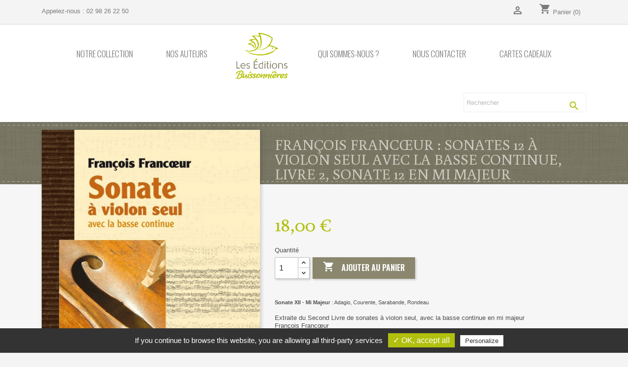

--- FILE ---
content_type: text/html; charset=utf-8
request_url: https://www.editions-buissonnieres.fr/violon/546-francois-francoeur-sonates-a-violon-seul-avec-la-basse-continue-livre-2-sonate-12-en-mi-mineur.html
body_size: 20980
content:
<!doctype html>
<html lang="fr">

  <head>
    
      
  <meta charset="utf-8">


  <meta http-equiv="x-ua-compatible" content="ie=edge">



  <link rel="canonical" href="https://www.editions-buissonnieres.fr/violon/546-francois-francoeur-sonates-a-violon-seul-avec-la-basse-continue-livre-2-sonate-12-en-mi-mineur.html">

  <title>Scop Les Editions buissonnieres - François Francœur : Sonates 12 à violon seul avec la basse continue, livre 2, sonate 12 en mi majeur</title>
  <meta name="description" content="Sonate XII - Mi Majeur : Adagio, Courente, Sarabande, Rondeau
Extraite du Second Livre de sonates à violon seul, avec la basse continue en mi majeurFrançois Francœur  Révision : Emmanuel Rousson. 
Format 22,5 x 32 cm, imprimé sur papier ivoire 100 gConducteur 16 pagesParties séparées de violon, viole de gambe &amp;amp; basse (12 pages)
ISBN 9782849263174Référence EB-2-317 ">
  <meta name="keywords" content="sonate, violon, violoncelle, clavecin, francoeur, francois, francois francoeur, livre II livre 1, adagio, courente, courante, allemande, sarabande, rondeau, rondo, gigue, gavotte, allegro, rousson, emmanuel rousson">
      
        



  <meta name="viewport" content="width=device-width, initial-scale=1">



  <link rel="icon" type="image/vnd.microsoft.icon" href="https://www.editions-buissonnieres.fr/img/favicon-1.ico?1612189978">
  <link rel="shortcut icon" type="image/x-icon" href="https://www.editions-buissonnieres.fr/img/favicon-1.ico?1612189978">



    <link rel="stylesheet" href="/modules/ps_checkout/views/css/payments.css?version=2.3.0" type="text/css" media="all">
  <link rel="stylesheet" href="https://www.editions-buissonnieres.fr/themes/editions/assets/cache/theme-192e1b52.css" type="text/css" media="all">




  

  <script type="text/javascript">
        var prestashop = {"cart":{"products":[],"totals":{"total":{"type":"total","label":"Total","amount":0,"value":"0,00\u00a0\u20ac"},"total_including_tax":{"type":"total","label":"Total TTC","amount":0,"value":"0,00\u00a0\u20ac"},"total_excluding_tax":{"type":"total","label":"Total HT :","amount":0,"value":"0,00\u00a0\u20ac"}},"subtotals":{"products":{"type":"products","label":"Sous-total","amount":0,"value":"0,00\u00a0\u20ac"},"discounts":null,"shipping":{"type":"shipping","label":"Livraison","amount":0,"value":""},"tax":null},"products_count":0,"summary_string":"0 articles","vouchers":{"allowed":1,"added":[]},"discounts":[],"minimalPurchase":0,"minimalPurchaseRequired":""},"currency":{"name":"Euro","iso_code":"EUR","iso_code_num":"978","sign":"\u20ac"},"customer":{"lastname":null,"firstname":null,"email":null,"birthday":null,"newsletter":null,"newsletter_date_add":null,"optin":null,"website":null,"company":null,"siret":null,"ape":null,"is_logged":false,"gender":{"type":null,"name":null},"addresses":[]},"language":{"name":"Fran\u00e7ais (French)","iso_code":"fr","locale":"fr-FR","language_code":"fr","is_rtl":"0","date_format_lite":"d\/m\/Y","date_format_full":"d\/m\/Y H:i:s","id":1},"page":{"title":"","canonical":null,"meta":{"title":"Fran\u00e7ois Franc\u0153ur : Sonates 12 \u00e0 violon seul avec la basse continue, livre 2, sonate 12 en mi majeur","description":"Sonate XII - Mi Majeur :\u00a0Adagio, Courente, Sarabande, Rondeau\nExtraite du Second Livre de sonates \u00e0 violon seul, avec la basse continue en mi majeurFran\u00e7ois Franc\u0153ur \u00a0R\u00e9vision : Emmanuel Rousson.\u00a0\nFormat 22,5 x 32 cm, imprim\u00e9 sur papier ivoire 100 gConducteur 16 pagesParties s\u00e9par\u00e9es de violon, viole de gambe &amp; basse (12 pages)\nISBN\u00a09782849263174R\u00e9f\u00e9rence EB-2-317\u00a0","keywords":"sonate, violon, violoncelle, clavecin, francoeur, francois, francois francoeur, livre II livre 1, adagio, courente, courante, allemande, sarabande, rondeau, rondo, gigue, gavotte, allegro, rousson, emmanuel rousson","robots":"index"},"page_name":"product","body_classes":{"lang-fr":true,"lang-rtl":false,"country-FR":true,"currency-EUR":true,"layout-full-width":true,"page-product":true,"tax-display-enabled":true,"product-id-546":true,"product-Fran\u00e7ois Franc\u0153ur : Sonates 12 \u00e0 violon seul avec la basse continue, livre 2, sonate 12 en mi majeur":true,"product-id-category-57":true,"product-id-manufacturer-0":true,"product-id-supplier-0":true,"product-available-for-order":true},"admin_notifications":[]},"shop":{"name":"Scop Les Editions buissonnieres","logo":"https:\/\/www.editions-buissonnieres.fr\/img\/editions-buissonnieres-logo-16121899781.jpg","stores_icon":"https:\/\/www.editions-buissonnieres.fr\/img\/logo_stores.png","favicon":"https:\/\/www.editions-buissonnieres.fr\/img\/favicon-1.ico"},"urls":{"base_url":"https:\/\/www.editions-buissonnieres.fr\/","current_url":"https:\/\/www.editions-buissonnieres.fr\/violon\/546-francois-francoeur-sonates-a-violon-seul-avec-la-basse-continue-livre-2-sonate-12-en-mi-mineur.html","shop_domain_url":"https:\/\/www.editions-buissonnieres.fr","img_ps_url":"https:\/\/www.editions-buissonnieres.fr\/img\/","img_cat_url":"https:\/\/www.editions-buissonnieres.fr\/img\/c\/","img_lang_url":"https:\/\/www.editions-buissonnieres.fr\/img\/l\/","img_prod_url":"https:\/\/www.editions-buissonnieres.fr\/img\/p\/","img_manu_url":"https:\/\/www.editions-buissonnieres.fr\/img\/m\/","img_sup_url":"https:\/\/www.editions-buissonnieres.fr\/img\/su\/","img_ship_url":"https:\/\/www.editions-buissonnieres.fr\/img\/s\/","img_store_url":"https:\/\/www.editions-buissonnieres.fr\/img\/st\/","img_col_url":"https:\/\/www.editions-buissonnieres.fr\/img\/co\/","img_url":"https:\/\/www.editions-buissonnieres.fr\/themes\/editions\/assets\/img\/","css_url":"https:\/\/www.editions-buissonnieres.fr\/themes\/editions\/assets\/css\/","js_url":"https:\/\/www.editions-buissonnieres.fr\/themes\/editions\/assets\/js\/","pic_url":"https:\/\/www.editions-buissonnieres.fr\/upload\/","pages":{"address":"https:\/\/www.editions-buissonnieres.fr\/adresse","addresses":"https:\/\/www.editions-buissonnieres.fr\/adresses","authentication":"https:\/\/www.editions-buissonnieres.fr\/connexion","cart":"https:\/\/www.editions-buissonnieres.fr\/panier","category":"https:\/\/www.editions-buissonnieres.fr\/index.php?controller=category","cms":"https:\/\/www.editions-buissonnieres.fr\/index.php?controller=cms","contact":"https:\/\/www.editions-buissonnieres.fr\/nous-contacter","discount":"https:\/\/www.editions-buissonnieres.fr\/reduction","guest_tracking":"https:\/\/www.editions-buissonnieres.fr\/suivi-commande-invite","history":"https:\/\/www.editions-buissonnieres.fr\/historique-commandes","identity":"https:\/\/www.editions-buissonnieres.fr\/identite","index":"https:\/\/www.editions-buissonnieres.fr\/","my_account":"https:\/\/www.editions-buissonnieres.fr\/mon-compte","order_confirmation":"https:\/\/www.editions-buissonnieres.fr\/confirmation-commande","order_detail":"https:\/\/www.editions-buissonnieres.fr\/index.php?controller=order-detail","order_follow":"https:\/\/www.editions-buissonnieres.fr\/suivi-commande","order":"https:\/\/www.editions-buissonnieres.fr\/commande","order_return":"https:\/\/www.editions-buissonnieres.fr\/index.php?controller=order-return","order_slip":"https:\/\/www.editions-buissonnieres.fr\/avoirs","pagenotfound":"https:\/\/www.editions-buissonnieres.fr\/page-introuvable","password":"https:\/\/www.editions-buissonnieres.fr\/recuperation-mot-de-passe","pdf_invoice":"https:\/\/www.editions-buissonnieres.fr\/index.php?controller=pdf-invoice","pdf_order_return":"https:\/\/www.editions-buissonnieres.fr\/index.php?controller=pdf-order-return","pdf_order_slip":"https:\/\/www.editions-buissonnieres.fr\/index.php?controller=pdf-order-slip","prices_drop":"https:\/\/www.editions-buissonnieres.fr\/promotions","product":"https:\/\/www.editions-buissonnieres.fr\/index.php?controller=product","search":"https:\/\/www.editions-buissonnieres.fr\/recherche","sitemap":"https:\/\/www.editions-buissonnieres.fr\/plan du site","stores":"https:\/\/www.editions-buissonnieres.fr\/magasins","supplier":"https:\/\/www.editions-buissonnieres.fr\/fournisseur","register":"https:\/\/www.editions-buissonnieres.fr\/connexion?create_account=1","order_login":"https:\/\/www.editions-buissonnieres.fr\/commande?login=1"},"alternative_langs":[],"theme_assets":"\/themes\/editions\/assets\/","actions":{"logout":"https:\/\/www.editions-buissonnieres.fr\/?mylogout="},"no_picture_image":{"bySize":{"small_default":{"url":"https:\/\/www.editions-buissonnieres.fr\/img\/p\/fr-default-small_default.jpg","width":98,"height":98},"cart_default":{"url":"https:\/\/www.editions-buissonnieres.fr\/img\/p\/fr-default-cart_default.jpg","width":125,"height":125},"medium_default":{"url":"https:\/\/www.editions-buissonnieres.fr\/img\/p\/fr-default-medium_default.jpg","width":450,"height":637},"home_default":{"url":"https:\/\/www.editions-buissonnieres.fr\/img\/p\/fr-default-home_default.jpg","width":450,"height":637},"large_default":{"url":"https:\/\/www.editions-buissonnieres.fr\/img\/p\/fr-default-large_default.jpg","width":601,"height":850}},"small":{"url":"https:\/\/www.editions-buissonnieres.fr\/img\/p\/fr-default-small_default.jpg","width":98,"height":98},"medium":{"url":"https:\/\/www.editions-buissonnieres.fr\/img\/p\/fr-default-medium_default.jpg","width":450,"height":637},"large":{"url":"https:\/\/www.editions-buissonnieres.fr\/img\/p\/fr-default-large_default.jpg","width":601,"height":850},"legend":""}},"configuration":{"display_taxes_label":true,"display_prices_tax_incl":true,"is_catalog":false,"show_prices":true,"opt_in":{"partner":false},"quantity_discount":{"type":"discount","label":"Remise sur prix unitaire"},"voucher_enabled":1,"return_enabled":0},"field_required":[],"breadcrumb":{"links":[{"title":"Accueil","url":"https:\/\/www.editions-buissonnieres.fr\/"},{"title":"Partitions","url":"https:\/\/www.editions-buissonnieres.fr\/101-partitions"},{"title":"Cordes","url":"https:\/\/www.editions-buissonnieres.fr\/102-cordes"},{"title":"Cordes","url":"https:\/\/www.editions-buissonnieres.fr\/47-cordes"},{"title":"Violon","url":"https:\/\/www.editions-buissonnieres.fr\/57-violon"},{"title":"Fran\u00e7ois Franc\u0153ur : Sonates 12 \u00e0 violon seul avec la basse continue, livre 2, sonate 12 en mi majeur","url":"https:\/\/www.editions-buissonnieres.fr\/violon\/546-francois-francoeur-sonates-a-violon-seul-avec-la-basse-continue-livre-2-sonate-12-en-mi-mineur.html"}],"count":6},"link":{"protocol_link":"https:\/\/","protocol_content":"https:\/\/"},"time":1764211362,"static_token":"2fea9eb5449af22fa11e996461844ae9","token":"d55b8a362189c0a9b3ea6419207eec32","debug":false};
        var ps_checkout3dsEnabled = true;
        var ps_checkoutCancelUrl = "https:\/\/www.editions-buissonnieres.fr\/module\/ps_checkout\/cancel";
        var ps_checkoutCardFundingSourceImg = "\/modules\/ps_checkout\/views\/img\/payment-cards.png";
        var ps_checkoutCheckUrl = "https:\/\/www.editions-buissonnieres.fr\/module\/ps_checkout\/check";
        var ps_checkoutCheckoutTranslations = {"checkout.go.back.link.title":"Retourner au tunnel de commande","checkout.go.back.label":"Tunnel de commande","checkout.card.payment":"Paiement par carte","checkout.page.heading":"R\u00e9sum\u00e9 de commande","checkout.cart.empty":"Votre panier d'achat est vide.","checkout.page.subheading.card":"Carte","checkout.page.subheading.paypal":"PayPal","checkout.payment.by.card":"Vous avez choisi de payer par carte.","checkout.payment.by.paypal":"Vous avez choisi de payer par PayPal.","checkout.order.summary":"Voici un r\u00e9sum\u00e9 de votre commande :","checkout.order.amount.total":"Le montant total de votre panier est de","checkout.order.included.tax":"(TTC)","checkout.order.confirm.label":"Veuillez finaliser votre commande en cliquant sur &quot;Je valide ma commande&quot;","paypal.hosted-fields.label.card-number":"Num\u00e9ro de carte","paypal.hosted-fields.placeholder.card-number":"Num\u00e9ro de carte","paypal.hosted-fields.label.expiration-date":"Date d'expiration","paypal.hosted-fields.placeholder.expiration-date":"MM\/YY","paypal.hosted-fields.label.cvv":"CVC","paypal.hosted-fields.placeholder.cvv":"XXX","express-button.cart.separator":"ou","express-button.checkout.express-checkout":"Achat rapide","error.paypal-sdk":"No PayPal Javascript SDK Instance","checkout.payment.others.link.label":"Autres moyens de paiement","checkout.payment.others.confirm.button.label":"Je valide ma commande","checkout.form.error.label":"Une erreur s'est produite lors du paiement. Veuillez r\u00e9essayer ou contacter le support.","loader-component.label.header":"Merci pour votre achat !","loader-component.label.body":"Patientez, nous proc\u00e9dons au paiement"};
        var ps_checkoutCheckoutUrl = "https:\/\/www.editions-buissonnieres.fr\/commande";
        var ps_checkoutConfirmUrl = "https:\/\/www.editions-buissonnieres.fr\/confirmation-commande";
        var ps_checkoutCreateUrl = "https:\/\/www.editions-buissonnieres.fr\/module\/ps_checkout\/create";
        var ps_checkoutCspNonce = "";
        var ps_checkoutExpressCheckoutCartEnabled = false;
        var ps_checkoutExpressCheckoutOrderEnabled = false;
        var ps_checkoutExpressCheckoutProductEnabled = false;
        var ps_checkoutExpressCheckoutSelected = false;
        var ps_checkoutExpressCheckoutUrl = "https:\/\/www.editions-buissonnieres.fr\/module\/ps_checkout\/ExpressCheckout";
        var ps_checkoutFundingSourcesSorted = ["paypal"];
        var ps_checkoutGetTokenURL = "https:\/\/www.editions-buissonnieres.fr\/module\/ps_checkout\/token";
        var ps_checkoutHostedFieldsEnabled = false;
        var ps_checkoutHostedFieldsSelected = false;
        var ps_checkoutLoaderImage = "\/modules\/ps_checkout\/views\/img\/loader.svg";
        var ps_checkoutPayPalButtonConfiguration = null;
        var ps_checkoutPayPalClientToken = "";
        var ps_checkoutPayPalOrderId = "";
        var ps_checkoutPayPalSdkUrl = "https:\/\/www.paypal.com\/sdk\/js?components=buttons,marks,funding-eligibility,hosted-fields&client-id=AXjYFXWyb4xJCErTUDiFkzL0Ulnn-bMm4fal4G-1nQXQ1ZQxp06fOuE7naKUXGkq2TZpYSiI9xXbs4eo&merchant-id=QWTWAEGQLMXR4&currency=EUR&intent=capture&commit=false&vault=false&integration-date=2020-07-30&disable-funding=bancontact,card,eps,giropay,ideal,mybank,p24,sofort";
        var ps_checkoutPayWithTranslations = {"paypal":"Payer avec un compte PayPal"};
        var ps_checkoutValidateUrl = "https:\/\/www.editions-buissonnieres.fr\/module\/ps_checkout\/validate";
        var psemailsubscription_subscription = "https:\/\/www.editions-buissonnieres.fr\/module\/ps_emailsubscription\/subscription";
        var psr_icon_color = "#F19D76";
      </script>



  <script type="text/javascript">
    
    var _spmq = {"url":"\/\/www.editions-buissonnieres.fr\/violon\/546-francois-francoeur-sonates-a-violon-seul-avec-la-basse-continue-livre-2-sonate-12-en-mi-mineur.html","user":null,"id_product":"546","id_category":"","id_manufacturer":"","spm_ident":"mMZRHJpG","id_cart":null};
    var _spm_id_combination = function() {
        return (typeof(document.getElementById('idCombination')) != 'undefined' && document.getElementById('idCombination') != null ?
            document.getElementById('idCombination').value : ''
        );
    };
    (function() {
        var spm = document.createElement('script');
        spm.type = 'text/javascript';
        spm.async = true;
        spm.src = 'https://iss.shopimind.com/remote/shopimindV2.js?url=%2F%2Fwww.editions-buissonnieres.fr%2Fviolon%2F546-francois-francoeur-sonates-a-violon-seul-avec-la-basse-continue-livre-2-sonate-12-en-mi-mineur.html&id_product=546&id_category=&id_manufacturer=&spm_ident=mMZRHJpG&id_combination='+_spm_id_combination();
        var s_spm = document.getElementsByTagName('script')[0];
        s_spm.parentNode.insertBefore(spm, s_spm);
    })();
    
</script>
<!-- emarketing start -->





<!-- emarketing end -->



<link rel="stylesheet" href="https://www.editions-buissonnieres.fr/tarteaucitron/css/tarteaucitron.css" type="text/css" media="all">

	 
    <script src="https://www.editions-buissonnieres.fr/tarteaucitron/tarteaucitron.js"></script>
    
    <script>
            tarteaucitron.init({
            "hashtag": "#tarteaucitron", /* Ouverture automatique du panel avec le hashtag */
            "highPrivacy": false, /* désactiver le consentement implicite (en naviguant) ? */
            "orientation": "bottom", /* le bandeau doit être en haut (top) ou en bas (bottom) ? */
            "adblocker": false, /* Afficher un message si un adblocker est détecté */
            "showAlertSmall": false, /* afficher le petit bandeau en bas à droite ? */
            "cookieslist": true, /* Afficher la liste des cookies installés ? */
            "removeCredit": true /* supprimer le lien vers la source ? */
        });

		
		 tarteaucitron.user.gtagUa = 'UA-2734501-1';
        tarteaucitron.user.gtagMore = function () { /* add here your optionnal gtag() */ };
        (tarteaucitron.job = tarteaucitron.job || []).push('gtag');
    </script>


    

    
  <meta property="og:type" content="product">
  <meta property="og:url" content="https://www.editions-buissonnieres.fr/violon/546-francois-francoeur-sonates-a-violon-seul-avec-la-basse-continue-livre-2-sonate-12-en-mi-mineur.html">
  <meta property="og:title" content="François Francœur : Sonates 12 à violon seul avec la basse continue, livre 2, sonate 12 en mi majeur">
  <meta property="og:site_name" content="Scop Les Editions buissonnieres">
  <meta property="og:description" content="Sonate XII - Mi Majeur : Adagio, Courente, Sarabande, Rondeau
Extraite du Second Livre de sonates à violon seul, avec la basse continue en mi majeurFrançois Francœur  Révision : Emmanuel Rousson. 
Format 22,5 x 32 cm, imprimé sur papier ivoire 100 gConducteur 16 pagesParties séparées de violon, viole de gambe &amp;amp; basse (12 pages)
ISBN 9782849263174Référence EB-2-317 ">
  <meta property="og:image" content="https://www.editions-buissonnieres.fr/2956-large_default/francois-francoeur-sonates-a-violon-seul-avec-la-basse-continue-livre-2-sonate-12-en-mi-mineur.jpg">
      <meta property="product:pretax_price:amount" content="17.061611">
    <meta property="product:pretax_price:currency" content="EUR">
    <meta property="product:price:amount" content="18">
    <meta property="product:price:currency" content="EUR">
      <meta property="product:weight:value" content="0.350000">
  <meta property="product:weight:units" content="kg">
  
  </head>

  <body id="product" class="lang-fr country-fr currency-eur layout-full-width page-product tax-display-enabled product-id-546 product-francois-francoeur-sonates-12-a-violon-seul-avec-la-basse-continue-livre-2-sonate-12-en-mi-majeur product-id-category-57 product-id-manufacturer-0 product-id-supplier-0 product-available-for-order">

    
      
    

    <main>
      
              

      <header id="header">
        
          
  <div class="header-banner">
    
  </div>



  <nav class="header-nav">
    <div class="container">
      <div class="row">
        <div class="hidden-sm-down">
          <div class="col-md-5 col-xs-12">
            <div id="_desktop_contact_link">
  <div id="contact-link">
                Appelez-nous : <span>02 98 26 22 50</span>
      </div>
</div>

          </div>
          <div class="col-md-7 right-nav">
              <div id="_desktop_user_info">
  <div class="user-info">
          <a
        href="https://www.editions-buissonnieres.fr/mon-compte"
        title="Identifiez-vous"
        rel="nofollow"
      >
        <i class="material-icons">&#xE7FF;</i>
              </a>
      </div>
</div>
<div id="_desktop_cart">
  <div class="blockcart cart-preview inactive" data-refresh-url="//www.editions-buissonnieres.fr/module/ps_shoppingcart/ajax">
    <div class="header">
              <i class="material-icons shopping-cart">shopping_cart</i>
        <span class="hidden-sm-down">Panier</span>
        <span class="cart-products-count">(0)</span>
          </div>
  </div>
</div>

          </div>
        </div>
        <div class="hidden-md-up text-sm-center mobile">
          <div class="float-xs-left" id="menu-icon">
            <i class="material-icons d-inline">&#xE5D2;</i>
          </div>
          <div class="float-xs-right" id="_mobile_cart"></div>
          <div class="float-xs-right" id="_mobile_user_info"></div>
          <div class="top-logo" id="_mobile_logo"></div>
          <div class="clearfix"></div>
        </div>
      </div>
    </div>
  </nav>



  <div class="header-top">
    <div class="container">
       <div class="row">

        <div class="col-md-12 col-sm-12 position-static">
          



<div class="menu js-top-menu position-static hidden-sm-down" id="_desktop_top_menu">
    
          <ul class="top-menu" id="top-menu" data-depth="0">
                    <li class="category" id="category-2">
                          <a
                class="dropdown-item"
                href="https://www.editions-buissonnieres.fr/" data-depth="0"
                              >
                                                                      <span class="float-xs-right hidden-md-up">
                    <span data-target="#top_sub_menu_12322" data-toggle="collapse" class="navbar-toggler collapse-icons">
                      <i class="material-icons add">&#xE313;</i>
                      <i class="material-icons remove">&#xE316;</i>
                    </span>
                  </span>
                                Notre collection
              </a>
                            <div  class="popover sub-menu js-sub-menu collapse" id="top_sub_menu_12322">
                
          <ul class="top-menu"  data-depth="1">
                    <li class="category" id="category-6">
                          <a
                class="dropdown-item dropdown-submenu"
                href="https://www.editions-buissonnieres.fr/6-lire" data-depth="1"
                              >
                                                                      <span class="float-xs-right hidden-md-up">
                    <span data-target="#top_sub_menu_60847" data-toggle="collapse" class="navbar-toggler collapse-icons">
                      <i class="material-icons add">&#xE313;</i>
                      <i class="material-icons remove">&#xE316;</i>
                    </span>
                  </span>
                                Lire
              </a>
                            <div  class="collapse" id="top_sub_menu_60847">
                
          <ul class="top-menu"  data-depth="2">
                    <li class="category" id="category-7">
                          <a
                class="dropdown-item"
                href="https://www.editions-buissonnieres.fr/7-lafouine" data-depth="2"
                              >
                                Lafouine
              </a>
                          </li>                    <li class="category" id="category-8">
                          <a
                class="dropdown-item"
                href="https://www.editions-buissonnieres.fr/8-fiches" data-depth="2"
                              >
                                Fiches
              </a>
                          </li>                    <li class="category" id="category-9">
                          <a
                class="dropdown-item"
                href="https://www.editions-buissonnieres.fr/9-romans" data-depth="2"
                              >
                                Romans
              </a>
                          </li>                    <li class="category" id="category-17">
                          <a
                class="dropdown-item"
                href="https://www.editions-buissonnieres.fr/17-contes" data-depth="2"
                              >
                                Contes
              </a>
                          </li>                    <li class="category" id="category-18">
                          <a
                class="dropdown-item"
                href="https://www.editions-buissonnieres.fr/18-theatre" data-depth="2"
                              >
                                Théâtre
              </a>
                          </li>                    <li class="category" id="category-19">
                          <a
                class="dropdown-item"
                href="https://www.editions-buissonnieres.fr/19-poesie" data-depth="2"
                              >
                                Poésie
              </a>
                          </li>                    <li class="category" id="category-20">
                          <a
                class="dropdown-item"
                href="https://www.editions-buissonnieres.fr/20-bd" data-depth="2"
                              >
                                BD
              </a>
                          </li>              </ul>
    
              </div>
                          </li>                    <li class="category" id="category-10">
                          <a
                class="dropdown-item dropdown-submenu"
                href="https://www.editions-buissonnieres.fr/10-ecrire" data-depth="1"
                              >
                                                                      <span class="float-xs-right hidden-md-up">
                    <span data-target="#top_sub_menu_51774" data-toggle="collapse" class="navbar-toggler collapse-icons">
                      <i class="material-icons add">&#xE313;</i>
                      <i class="material-icons remove">&#xE316;</i>
                    </span>
                  </span>
                                Ecrire
              </a>
                            <div  class="collapse" id="top_sub_menu_51774">
                
          <ul class="top-menu"  data-depth="2">
                    <li class="category" id="category-11">
                          <a
                class="dropdown-item"
                href="https://www.editions-buissonnieres.fr/11-orthographe" data-depth="2"
                              >
                                Orthographe
              </a>
                          </li>                    <li class="category" id="category-21">
                          <a
                class="dropdown-item"
                href="https://www.editions-buissonnieres.fr/21-vocabulaire" data-depth="2"
                              >
                                Vocabulaire
              </a>
                          </li>                    <li class="category" id="category-22">
                          <a
                class="dropdown-item"
                href="https://www.editions-buissonnieres.fr/22-expr-ecrite" data-depth="2"
                              >
                                Expr. écrite
              </a>
                          </li>                    <li class="category" id="category-23">
                          <a
                class="dropdown-item"
                href="https://www.editions-buissonnieres.fr/23-jeux-d-ecriture" data-depth="2"
                              >
                                Jeux d&#039;écriture
              </a>
                          </li>              </ul>
    
              </div>
                          </li>                    <li class="category" id="category-12">
                          <a
                class="dropdown-item dropdown-submenu"
                href="https://www.editions-buissonnieres.fr/12-calculer" data-depth="1"
                              >
                                                                      <span class="float-xs-right hidden-md-up">
                    <span data-target="#top_sub_menu_3113" data-toggle="collapse" class="navbar-toggler collapse-icons">
                      <i class="material-icons add">&#xE313;</i>
                      <i class="material-icons remove">&#xE316;</i>
                    </span>
                  </span>
                                Calculer
              </a>
                            <div  class="collapse" id="top_sub_menu_3113">
                
          <ul class="top-menu"  data-depth="2">
                    <li class="category" id="category-13">
                          <a
                class="dropdown-item"
                href="https://www.editions-buissonnieres.fr/13-calcul" data-depth="2"
                              >
                                Calcul
              </a>
                          </li>                    <li class="category" id="category-14">
                          <a
                class="dropdown-item"
                href="https://www.editions-buissonnieres.fr/14-geometrie" data-depth="2"
                              >
                                Géometrie
              </a>
                          </li>                    <li class="category" id="category-24">
                          <a
                class="dropdown-item"
                href="https://www.editions-buissonnieres.fr/24-raisonnement" data-depth="2"
                              >
                                Raisonnement
              </a>
                          </li>              </ul>
    
              </div>
                          </li>                    <li class="category" id="category-25">
                          <a
                class="dropdown-item dropdown-submenu"
                href="https://www.editions-buissonnieres.fr/25-decouverte" data-depth="1"
                              >
                                                                      <span class="float-xs-right hidden-md-up">
                    <span data-target="#top_sub_menu_56748" data-toggle="collapse" class="navbar-toggler collapse-icons">
                      <i class="material-icons add">&#xE313;</i>
                      <i class="material-icons remove">&#xE316;</i>
                    </span>
                  </span>
                                Découverte
              </a>
                            <div  class="collapse" id="top_sub_menu_56748">
                
          <ul class="top-menu"  data-depth="2">
                    <li class="category" id="category-26">
                          <a
                class="dropdown-item"
                href="https://www.editions-buissonnieres.fr/26-anglais" data-depth="2"
                              >
                                Anglais
              </a>
                          </li>                    <li class="category" id="category-27">
                          <a
                class="dropdown-item"
                href="https://www.editions-buissonnieres.fr/27-histoire-geo" data-depth="2"
                              >
                                Histoire-géo
              </a>
                          </li>                    <li class="category" id="category-28">
                          <a
                class="dropdown-item"
                href="https://www.editions-buissonnieres.fr/28-documents" data-depth="2"
                              >
                                Documents
              </a>
                          </li>                    <li class="category" id="category-29">
                          <a
                class="dropdown-item"
                href="https://www.editions-buissonnieres.fr/29-jeux" data-depth="2"
                              >
                                Jeux
              </a>
                          </li>                    <li class="category" id="category-94">
                          <a
                class="dropdown-item"
                href="https://www.editions-buissonnieres.fr/94-sciences-techno" data-depth="2"
                              >
                                Sciences techno.
              </a>
                          </li>              </ul>
    
              </div>
                          </li>                    <li class="category" id="category-30">
                          <a
                class="dropdown-item dropdown-submenu"
                href="https://www.editions-buissonnieres.fr/30-musique" data-depth="1"
                              >
                                                                      <span class="float-xs-right hidden-md-up">
                    <span data-target="#top_sub_menu_63787" data-toggle="collapse" class="navbar-toggler collapse-icons">
                      <i class="material-icons add">&#xE313;</i>
                      <i class="material-icons remove">&#xE316;</i>
                    </span>
                  </span>
                                Musique
              </a>
                            <div  class="collapse" id="top_sub_menu_63787">
                
          <ul class="top-menu"  data-depth="2">
                    <li class="category" id="category-31">
                          <a
                class="dropdown-item"
                href="https://www.editions-buissonnieres.fr/31-chansons" data-depth="2"
                              >
                                Chansons
              </a>
                          </li>                    <li class="category" id="category-32">
                          <a
                class="dropdown-item"
                href="https://www.editions-buissonnieres.fr/32-cd" data-depth="2"
                              >
                                Cd
              </a>
                          </li>                    <li class="category" id="category-33">
                          <a
                class="dropdown-item"
                href="https://www.editions-buissonnieres.fr/33-pedagogie" data-depth="2"
                              >
                                Pédagogie
              </a>
                          </li>                    <li class="category" id="category-34">
                          <a
                class="dropdown-item"
                href="https://www.editions-buissonnieres.fr/34-partitions" data-depth="2"
                              >
                                Partitions
              </a>
                          </li>              </ul>
    
              </div>
                          </li>                    <li class="category" id="category-35">
                          <a
                class="dropdown-item dropdown-submenu"
                href="https://www.editions-buissonnieres.fr/35-pratique" data-depth="1"
                              >
                                                                      <span class="float-xs-right hidden-md-up">
                    <span data-target="#top_sub_menu_60611" data-toggle="collapse" class="navbar-toggler collapse-icons">
                      <i class="material-icons add">&#xE313;</i>
                      <i class="material-icons remove">&#xE316;</i>
                    </span>
                  </span>
                                Pratique
              </a>
                            <div  class="collapse" id="top_sub_menu_60611">
                
          <ul class="top-menu"  data-depth="2">
                    <li class="category" id="category-36">
                          <a
                class="dropdown-item"
                href="https://www.editions-buissonnieres.fr/36-outils" data-depth="2"
                              >
                                Outils
              </a>
                          </li>                    <li class="category" id="category-37">
                          <a
                class="dropdown-item"
                href="https://www.editions-buissonnieres.fr/37-jeux" data-depth="2"
                              >
                                Jeux
              </a>
                          </li>              </ul>
    
              </div>
                          </li>                    <li class="category" id="category-38">
                          <a
                class="dropdown-item dropdown-submenu"
                href="https://www.editions-buissonnieres.fr/38-beaux-livres" data-depth="1"
                              >
                                                                      <span class="float-xs-right hidden-md-up">
                    <span data-target="#top_sub_menu_82235" data-toggle="collapse" class="navbar-toggler collapse-icons">
                      <i class="material-icons add">&#xE313;</i>
                      <i class="material-icons remove">&#xE316;</i>
                    </span>
                  </span>
                                Beaux livres
              </a>
                            <div  class="collapse" id="top_sub_menu_82235">
                
          <ul class="top-menu"  data-depth="2">
                    <li class="category" id="category-39">
                          <a
                class="dropdown-item"
                href="https://www.editions-buissonnieres.fr/39-romans-poesie" data-depth="2"
                              >
                                Romans, poésie
              </a>
                          </li>                    <li class="category" id="category-40">
                          <a
                class="dropdown-item"
                href="https://www.editions-buissonnieres.fr/40-photos-aquarelles" data-depth="2"
                              >
                                Photos, aquarelles
              </a>
                          </li>                    <li class="category" id="category-100">
                          <a
                class="dropdown-item"
                href="https://www.editions-buissonnieres.fr/100-presqu-ile-de-crozon" data-depth="2"
                              >
                                Presqu&#039;île de Crozon
              </a>
                          </li>              </ul>
    
              </div>
                          </li>                    <li class="category" id="category-101">
                          <a
                class="dropdown-item dropdown-submenu"
                href="https://www.editions-buissonnieres.fr/101-partitions" data-depth="1"
                              >
                                                                      <span class="float-xs-right hidden-md-up">
                    <span data-target="#top_sub_menu_21970" data-toggle="collapse" class="navbar-toggler collapse-icons">
                      <i class="material-icons add">&#xE313;</i>
                      <i class="material-icons remove">&#xE316;</i>
                    </span>
                  </span>
                                Partitions
              </a>
                            <div  class="collapse" id="top_sub_menu_21970">
                
          <ul class="top-menu"  data-depth="2">
                    <li class="category" id="category-102">
                          <a
                class="dropdown-item"
                href="https://www.editions-buissonnieres.fr/102-cordes" data-depth="2"
                              >
                                Cordes
              </a>
                          </li>                    <li class="category" id="category-103">
                          <a
                class="dropdown-item"
                href="https://www.editions-buissonnieres.fr/103-vents" data-depth="2"
                              >
                                Vents
              </a>
                          </li>                    <li class="category" id="category-105">
                          <a
                class="dropdown-item"
                href="https://www.editions-buissonnieres.fr/105-chant" data-depth="2"
                              >
                                Chant
              </a>
                          </li>                    <li class="category" id="category-106">
                          <a
                class="dropdown-item"
                href="https://www.editions-buissonnieres.fr/106-clavier" data-depth="2"
                              >
                                                                      <span class="float-xs-right hidden-md-up">
                    <span data-target="#top_sub_menu_94002" data-toggle="collapse" class="navbar-toggler collapse-icons">
                      <i class="material-icons add">&#xE313;</i>
                      <i class="material-icons remove">&#xE316;</i>
                    </span>
                  </span>
                                Clavier
              </a>
                            <div  class="collapse" id="top_sub_menu_94002">
                
          <ul class="top-menu"  data-depth="3">
                    <li class="category" id="category-215">
                          <a
                class="dropdown-item"
                href="https://www.editions-buissonnieres.fr/215-piano" data-depth="3"
                              >
                                Piano
              </a>
                          </li>                    <li class="category" id="category-216">
                          <a
                class="dropdown-item"
                href="https://www.editions-buissonnieres.fr/216-orgue" data-depth="3"
                              >
                                Orgue
              </a>
                          </li>              </ul>
    
              </div>
                          </li>                    <li class="category" id="category-107">
                          <a
                class="dropdown-item"
                href="https://www.editions-buissonnieres.fr/107-pedagogie" data-depth="2"
                              >
                                Pédagogie
              </a>
                          </li>                    <li class="category" id="category-109">
                          <a
                class="dropdown-item"
                href="https://www.editions-buissonnieres.fr/109-orchestre" data-depth="2"
                              >
                                                                      <span class="float-xs-right hidden-md-up">
                    <span data-target="#top_sub_menu_98250" data-toggle="collapse" class="navbar-toggler collapse-icons">
                      <i class="material-icons add">&#xE313;</i>
                      <i class="material-icons remove">&#xE316;</i>
                    </span>
                  </span>
                                Orchestre
              </a>
                            <div  class="collapse" id="top_sub_menu_98250">
                
          <ul class="top-menu"  data-depth="3">
                    <li class="category" id="category-192">
                          <a
                class="dropdown-item"
                href="https://www.editions-buissonnieres.fr/192-hamonie" data-depth="3"
                              >
                                Hamonie
              </a>
                          </li>              </ul>
    
              </div>
                          </li>                    <li class="category" id="category-191">
                          <a
                class="dropdown-item"
                href="https://www.editions-buissonnieres.fr/191-musique-de-chambre" data-depth="2"
                              >
                                                                      <span class="float-xs-right hidden-md-up">
                    <span data-target="#top_sub_menu_65873" data-toggle="collapse" class="navbar-toggler collapse-icons">
                      <i class="material-icons add">&#xE313;</i>
                      <i class="material-icons remove">&#xE316;</i>
                    </span>
                  </span>
                                Musique de chambre
              </a>
                            <div  class="collapse" id="top_sub_menu_65873">
                
          <ul class="top-menu"  data-depth="3">
                    <li class="category" id="category-204">
                          <a
                class="dropdown-item"
                href="https://www.editions-buissonnieres.fr/204-cordes" data-depth="3"
                              >
                                Cordes
              </a>
                          </li>                    <li class="category" id="category-205">
                          <a
                class="dropdown-item"
                href="https://www.editions-buissonnieres.fr/205-vents" data-depth="3"
                              >
                                Vents
              </a>
                          </li>                    <li class="category" id="category-207">
                          <a
                class="dropdown-item"
                href="https://www.editions-buissonnieres.fr/207-chant" data-depth="3"
                              >
                                Chant
              </a>
                          </li>              </ul>
    
              </div>
                          </li>                    <li class="category" id="category-194">
                          <a
                class="dropdown-item"
                href="https://www.editions-buissonnieres.fr/194-trad" data-depth="2"
                              >
                                                                      <span class="float-xs-right hidden-md-up">
                    <span data-target="#top_sub_menu_53493" data-toggle="collapse" class="navbar-toggler collapse-icons">
                      <i class="material-icons add">&#xE313;</i>
                      <i class="material-icons remove">&#xE316;</i>
                    </span>
                  </span>
                                TRAD
              </a>
                            <div  class="collapse" id="top_sub_menu_53493">
                
          <ul class="top-menu"  data-depth="3">
                    <li class="category" id="category-195">
                          <a
                class="dropdown-item"
                href="https://www.editions-buissonnieres.fr/195-accordeon" data-depth="3"
                              >
                                Accordéon
              </a>
                          </li>                    <li class="category" id="category-196">
                          <a
                class="dropdown-item"
                href="https://www.editions-buissonnieres.fr/196-harpe" data-depth="3"
                              >
                                Harpe
              </a>
                          </li>                    <li class="category" id="category-197">
                          <a
                class="dropdown-item"
                href="https://www.editions-buissonnieres.fr/197-chants-de-marins" data-depth="3"
                              >
                                Chants de marins
              </a>
                          </li>                    <li class="category" id="category-198">
                          <a
                class="dropdown-item"
                href="https://www.editions-buissonnieres.fr/198-cd" data-depth="3"
                              >
                                CD
              </a>
                          </li>              </ul>
    
              </div>
                          </li>                    <li class="category" id="category-208">
                          <a
                class="dropdown-item"
                href="https://www.editions-buissonnieres.fr/208-opera" data-depth="2"
                              >
                                                                      <span class="float-xs-right hidden-md-up">
                    <span data-target="#top_sub_menu_56740" data-toggle="collapse" class="navbar-toggler collapse-icons">
                      <i class="material-icons add">&#xE313;</i>
                      <i class="material-icons remove">&#xE316;</i>
                    </span>
                  </span>
                                Opéra
              </a>
                            <div  class="collapse" id="top_sub_menu_56740">
                
          <ul class="top-menu"  data-depth="3">
                    <li class="category" id="category-209">
                          <a
                class="dropdown-item"
                href="https://www.editions-buissonnieres.fr/209-orchestre" data-depth="3"
                              >
                                Orchestre
              </a>
                          </li>                    <li class="category" id="category-210">
                          <a
                class="dropdown-item"
                href="https://www.editions-buissonnieres.fr/210-reduction" data-depth="3"
                              >
                                Réduction
              </a>
                          </li>              </ul>
    
              </div>
                          </li>                    <li class="category" id="category-217">
                          <a
                class="dropdown-item"
                href="https://www.editions-buissonnieres.fr/217-concours" data-depth="2"
                              >
                                                                      <span class="float-xs-right hidden-md-up">
                    <span data-target="#top_sub_menu_68219" data-toggle="collapse" class="navbar-toggler collapse-icons">
                      <i class="material-icons add">&#xE313;</i>
                      <i class="material-icons remove">&#xE316;</i>
                    </span>
                  </span>
                                Concours
              </a>
                            <div  class="collapse" id="top_sub_menu_68219">
                
          <ul class="top-menu"  data-depth="3">
                    <li class="category" id="category-218">
                          <a
                class="dropdown-item"
                href="https://www.editions-buissonnieres.fr/218-ffea" data-depth="3"
                              >
                                FFEA
              </a>
                          </li>                    <li class="category" id="category-219">
                          <a
                class="dropdown-item"
                href="https://www.editions-buissonnieres.fr/219-cmf" data-depth="3"
                              >
                                CMF
              </a>
                          </li>                    <li class="category" id="category-220">
                          <a
                class="dropdown-item"
                href="https://www.editions-buissonnieres.fr/220-selection" data-depth="3"
                              >
                                Sélection
              </a>
                          </li>              </ul>
    
              </div>
                          </li>                    <li class="category" id="category-228">
                          <a
                class="dropdown-item"
                href="https://www.editions-buissonnieres.fr/228-arias-orch" data-depth="2"
                              >
                                                                      <span class="float-xs-right hidden-md-up">
                    <span data-target="#top_sub_menu_95194" data-toggle="collapse" class="navbar-toggler collapse-icons">
                      <i class="material-icons add">&#xE313;</i>
                      <i class="material-icons remove">&#xE316;</i>
                    </span>
                  </span>
                                Arias orch
              </a>
                            <div  class="collapse" id="top_sub_menu_95194">
                
          <ul class="top-menu"  data-depth="3">
                    <li class="category" id="category-230">
                          <a
                class="dropdown-item"
                href="https://www.editions-buissonnieres.fr/230-vivaldi" data-depth="3"
                              >
                                Vivaldi
              </a>
                          </li>                    <li class="category" id="category-231">
                          <a
                class="dropdown-item"
                href="https://www.editions-buissonnieres.fr/231-haendel" data-depth="3"
                              >
                                Händel
              </a>
                          </li>                    <li class="category" id="category-232">
                          <a
                class="dropdown-item"
                href="https://www.editions-buissonnieres.fr/232-bach" data-depth="3"
                              >
                                Bach
              </a>
                          </li>              </ul>
    
              </div>
                          </li>                    <li class="category" id="category-229">
                          <a
                class="dropdown-item"
                href="https://www.editions-buissonnieres.fr/229-arias-piano" data-depth="2"
                              >
                                                                      <span class="float-xs-right hidden-md-up">
                    <span data-target="#top_sub_menu_43800" data-toggle="collapse" class="navbar-toggler collapse-icons">
                      <i class="material-icons add">&#xE313;</i>
                      <i class="material-icons remove">&#xE316;</i>
                    </span>
                  </span>
                                Arias piano
              </a>
                            <div  class="collapse" id="top_sub_menu_43800">
                
          <ul class="top-menu"  data-depth="3">
                    <li class="category" id="category-233">
                          <a
                class="dropdown-item"
                href="https://www.editions-buissonnieres.fr/233-vivaldi" data-depth="3"
                              >
                                Vivaldi
              </a>
                          </li>                    <li class="category" id="category-234">
                          <a
                class="dropdown-item"
                href="https://www.editions-buissonnieres.fr/234-haendel" data-depth="3"
                              >
                                Händel
              </a>
                          </li>              </ul>
    
              </div>
                          </li>              </ul>
    
              </div>
                          </li>              </ul>
    
              </div>
                          </li>                    <li class="cms-page" id="cms-page-6">
                          <a
                class="dropdown-item"
                href="https://www.editions-buissonnieres.fr/informations/6/nos-auteurs" data-depth="0"
                              >
                                Nos auteurs
              </a>
                          </li><li><a href="https://www.editions-buissonnieres.fr/">
                  <img class="logo img-responsive" src="https://www.editions-buissonnieres.fr/img/editions-buissonnieres-logo-16121899781.jpg" alt="Scop Les Editions buissonnieres">
                </a></li>                    <li class="cms-page" id="cms-page-4">
                          <a
                class="dropdown-item"
                href="https://www.editions-buissonnieres.fr/informations/4/qui-sommes-nous" data-depth="0"
                              >
                                Qui sommes-nous ?
              </a>
                          </li>                    <li class="link" id="lnk-nous-contacter">
                          <a
                class="dropdown-item"
                href="https://www.editions-buissonnieres.fr/nous-contacter" data-depth="0"
                              >
                                Nous contacter
              </a>
                          </li>                    <li class="link" id="lnk-cartes-cadeaux">
                          <a
                class="dropdown-item"
                href="https://www.editions-buissonnieres.fr/cartes-cadeaux" data-depth="0"
                              >
                                Cartes cadeaux
              </a>
                          </li>              </ul>
    
    <div class="clearfix"></div>
</div>
<!-- Block search module TOP -->
<div id="search_widget" class="search-widget" data-search-controller-url="//www.editions-buissonnieres.fr/recherche">
	<form method="get" action="//www.editions-buissonnieres.fr/recherche">
		<input type="hidden" name="controller" value="search">
		<input type="text" name="s" value="" placeholder="Rechercher" aria-label="Rechercher">
		<button type="submit">
			<i class="material-icons search">&#xE8B6;</i>
      <span class="hidden-xl-down">Rechercher</span>
		</button>
	</form>
</div>
<!-- /Block search module TOP -->

          <div class="clearfix"></div>
        </div>
      </div>
      <div id="mobile_top_menu_wrapper" class="row hidden-md-up" style="display:none;">
        <div class="js-top-menu mobile" id="_mobile_top_menu"></div>
        <div class="js-top-menu-bottom">
          <div id="_mobile_currency_selector"></div>
          <div id="_mobile_language_selector"></div>
          <div id="_mobile_contact_link"></div>
        </div>
      </div>
    </div>
  </div>
  

        
      </header>

      
        
<aside id="notifications">
  <div class="container">
    
    
    
      </div>
</aside>
      

      <section id="wrapper">        
		

		
		<div class="container">
						
            <nav data-depth="6" class="breadcrumb hidden-sm-down">
  <ol itemscope itemtype="http://schema.org/BreadcrumbList" class="hidden-tout">
    
              
                      <li itemprop="itemListElement" itemscope itemtype="http://schema.org/ListItem">
              <a itemprop="item" href="https://www.editions-buissonnieres.fr/"><span itemprop="name">Accueil</span></a>
              <meta itemprop="position" content="1">
            </li>
                  
              
                      <li itemprop="itemListElement" itemscope itemtype="http://schema.org/ListItem">
              <a itemprop="item" href="https://www.editions-buissonnieres.fr/101-partitions"><span itemprop="name">Partitions</span></a>
              <meta itemprop="position" content="2">
            </li>
                  
              
                      <li itemprop="itemListElement" itemscope itemtype="http://schema.org/ListItem">
              <a itemprop="item" href="https://www.editions-buissonnieres.fr/102-cordes"><span itemprop="name">Cordes</span></a>
              <meta itemprop="position" content="3">
            </li>
                  
              
                      <li itemprop="itemListElement" itemscope itemtype="http://schema.org/ListItem">
              <a itemprop="item" href="https://www.editions-buissonnieres.fr/47-cordes"><span itemprop="name">Cordes</span></a>
              <meta itemprop="position" content="4">
            </li>
                  
              
                      <li itemprop="itemListElement" itemscope itemtype="http://schema.org/ListItem">
              <a itemprop="item" href="https://www.editions-buissonnieres.fr/57-violon"><span itemprop="name">Violon</span></a>
              <meta itemprop="position" content="5">
            </li>
                  
              
                      <li>
              <span>François Francœur : Sonates 12 à violon seul avec la basse continue, livre 2, sonate 12 en mi majeur</span>
            </li>
                  
          
  </ol>
</nav>

          
			
          

          
  <div id="content-wrapper">
    
    

  <section id="main" itemscope itemtype="https://schema.org/Product">
    <meta itemprop="url" content="https://www.editions-buissonnieres.fr/violon/546-francois-francoeur-sonates-a-violon-seul-avec-la-basse-continue-livre-2-sonate-12-en-mi-mineur.html">

    <div class="row">
      <div class="col-md-5">
        
          <section class="page-content" id="content">
            
             

              
                <div class="images-container">
  
    <div class="product-cover">
              <img class="js-qv-product-cover" src="https://www.editions-buissonnieres.fr/2956-large_default/francois-francoeur-sonates-a-violon-seul-avec-la-basse-continue-livre-2-sonate-12-en-mi-mineur.jpg" alt="François Francoeur : Sonates à violon seul avec la basse continue, livre 2, sonate 6" title="François Francoeur : Sonates à violon seul avec la basse continue, livre 2, sonate 6" style="width:100%;" itemprop="image">
        <div class="layer hidden-sm-down" data-toggle="modal" data-target="#product-modal">
          <i class="material-icons zoom-in">&#xE8FF;</i>
        </div>
          </div>
  

  	
    <div class="js-qv-mask mask">
      <ul class="product-images js-qv-product-images">
                  <li class="thumb-container">
            <img
              class="thumb js-thumb  selected "
              data-image-medium-src="https://www.editions-buissonnieres.fr/2956-medium_default/francois-francoeur-sonates-a-violon-seul-avec-la-basse-continue-livre-2-sonate-12-en-mi-mineur.jpg"
              data-image-large-src="https://www.editions-buissonnieres.fr/2956-large_default/francois-francoeur-sonates-a-violon-seul-avec-la-basse-continue-livre-2-sonate-12-en-mi-mineur.jpg"
              src="https://www.editions-buissonnieres.fr/2956-home_default/francois-francoeur-sonates-a-violon-seul-avec-la-basse-continue-livre-2-sonate-12-en-mi-mineur.jpg"
              alt="François Francoeur : Sonates à violon seul avec la basse continue, livre 2, sonate 6"
              title="François Francoeur : Sonates à violon seul avec la basse continue, livre 2, sonate 6"
              width="100"
              itemprop="image"
            >
          </li>
                  <li class="thumb-container">
            <img
              class="thumb js-thumb "
              data-image-medium-src="https://www.editions-buissonnieres.fr/2957-medium_default/francois-francoeur-sonates-a-violon-seul-avec-la-basse-continue-livre-2-sonate-12-en-mi-mineur.jpg"
              data-image-large-src="https://www.editions-buissonnieres.fr/2957-large_default/francois-francoeur-sonates-a-violon-seul-avec-la-basse-continue-livre-2-sonate-12-en-mi-mineur.jpg"
              src="https://www.editions-buissonnieres.fr/2957-home_default/francois-francoeur-sonates-a-violon-seul-avec-la-basse-continue-livre-2-sonate-12-en-mi-mineur.jpg"
              alt="François Francoeur : Sonates à violon seul avec la basse continue, livre 2, sonate 6"
              title="François Francoeur : Sonates à violon seul avec la basse continue, livre 2, sonate 6"
              width="100"
              itemprop="image"
            >
          </li>
                  <li class="thumb-container">
            <img
              class="thumb js-thumb "
              data-image-medium-src="https://www.editions-buissonnieres.fr/2958-medium_default/francois-francoeur-sonates-a-violon-seul-avec-la-basse-continue-livre-2-sonate-12-en-mi-mineur.jpg"
              data-image-large-src="https://www.editions-buissonnieres.fr/2958-large_default/francois-francoeur-sonates-a-violon-seul-avec-la-basse-continue-livre-2-sonate-12-en-mi-mineur.jpg"
              src="https://www.editions-buissonnieres.fr/2958-home_default/francois-francoeur-sonates-a-violon-seul-avec-la-basse-continue-livre-2-sonate-12-en-mi-mineur.jpg"
              alt="François Francoeur : Sonates à violon seul avec la basse continue, livre 2, sonate 6"
              title="François Francoeur : Sonates à violon seul avec la basse continue, livre 2, sonate 6"
              width="100"
              itemprop="image"
            >
          </li>
                  <li class="thumb-container">
            <img
              class="thumb js-thumb "
              data-image-medium-src="https://www.editions-buissonnieres.fr/2959-medium_default/francois-francoeur-sonates-a-violon-seul-avec-la-basse-continue-livre-2-sonate-12-en-mi-mineur.jpg"
              data-image-large-src="https://www.editions-buissonnieres.fr/2959-large_default/francois-francoeur-sonates-a-violon-seul-avec-la-basse-continue-livre-2-sonate-12-en-mi-mineur.jpg"
              src="https://www.editions-buissonnieres.fr/2959-home_default/francois-francoeur-sonates-a-violon-seul-avec-la-basse-continue-livre-2-sonate-12-en-mi-mineur.jpg"
              alt="François Francoeur : Sonates à violon seul avec la basse continue, livre 2, sonate 6"
              title="François Francoeur : Sonates à violon seul avec la basse continue, livre 2, sonate 6"
              width="100"
              itemprop="image"
            >
          </li>
                  <li class="thumb-container">
            <img
              class="thumb js-thumb "
              data-image-medium-src="https://www.editions-buissonnieres.fr/2960-medium_default/francois-francoeur-sonates-a-violon-seul-avec-la-basse-continue-livre-2-sonate-12-en-mi-mineur.jpg"
              data-image-large-src="https://www.editions-buissonnieres.fr/2960-large_default/francois-francoeur-sonates-a-violon-seul-avec-la-basse-continue-livre-2-sonate-12-en-mi-mineur.jpg"
              src="https://www.editions-buissonnieres.fr/2960-home_default/francois-francoeur-sonates-a-violon-seul-avec-la-basse-continue-livre-2-sonate-12-en-mi-mineur.jpg"
              alt="François Francoeur : Sonates à violon seul avec la basse continue, livre 2, sonate 6"
              title="François Francoeur : Sonates à violon seul avec la basse continue, livre 2, sonate 6"
              width="100"
              itemprop="image"
            >
          </li>
                  <li class="thumb-container">
            <img
              class="thumb js-thumb "
              data-image-medium-src="https://www.editions-buissonnieres.fr/2961-medium_default/francois-francoeur-sonates-a-violon-seul-avec-la-basse-continue-livre-2-sonate-12-en-mi-mineur.jpg"
              data-image-large-src="https://www.editions-buissonnieres.fr/2961-large_default/francois-francoeur-sonates-a-violon-seul-avec-la-basse-continue-livre-2-sonate-12-en-mi-mineur.jpg"
              src="https://www.editions-buissonnieres.fr/2961-home_default/francois-francoeur-sonates-a-violon-seul-avec-la-basse-continue-livre-2-sonate-12-en-mi-mineur.jpg"
              alt="François Francoeur : Sonates à violon seul avec la basse continue, livre 2, sonate 6"
              title="François Francoeur : Sonates à violon seul avec la basse continue, livre 2, sonate 6"
              width="100"
              itemprop="image"
            >
          </li>
              </ul>
    </div>
  
	</div>

              
              <div class="scroll-box-arrows">
                <i class="material-icons left">&#xE314;</i>
                <i class="material-icons right">&#xE315;</i>
              </div>

            
          </section>
        
        </div>
        <div class="col-md-7">
           
                    <div id="encaps">
            
          
            
              <h1 class="titreprod" itemprop="name">François Francœur : Sonates 12 à violon seul avec la basse continue, livre 2, sonate 12 en mi majeur</h1>
            
          
          
              <div class="product-prices">
    
          

    
      <div
        class="product-price h5 "
        itemprop="offers"
        itemscope
        itemtype="https://schema.org/Offer"
      >
        <link itemprop="availability" href="https://schema.org/PreOrder"/>
        <meta itemprop="priceCurrency" content="EUR">

        <div class="current-price">
          <span itemprop="price" content="18">18,00 €</span>

                  </div>

        
                  
      </div>
    

    
          

    
          

    
          

    

    
  </div>
          

          <div class="product-information">

            <div class="product-actions">
              
                <form action="https://www.editions-buissonnieres.fr/panier" method="post" id="add-to-cart-or-refresh">
                  <input type="hidden" name="token" value="2fea9eb5449af22fa11e996461844ae9">
                  <input type="hidden" name="id_product" value="546" id="product_page_product_id">
                  <input type="hidden" name="id_customization" value="0" id="product_customization_id">

                  
                    <div class="product-variants">
  </div>
                  

                  
                                      

                  
                    <section class="product-discounts">
  </section>
                  

                  
                    <div class="product-add-to-cart">
      <span class="control-label">Quantité</span>

    
      <div class="product-quantity clearfix">
        <div class="qty">
          <input
            type="number"
            name="qty"
            id="quantity_wanted"
            value="1"
            class="input-group"
            min="1"
            aria-label="Quantité"
          >
        </div>

        <div class="add">
          <button
            class="btn btn-primary add-to-cart"
            data-button-action="add-to-cart"
            type="submit"
                      >
            <i class="material-icons shopping-cart">&#xE547;</i>
            Ajouter au panier
          </button>
        </div>

        
      </div>
    

    
      <span id="product-availability">
              </span>
    

    
      <p class="product-minimal-quantity">
              </p>
    
  </div>
                  

                  

                  
                    <input class="product-refresh ps-hidden-by-js" name="refresh" type="submit" value="Rafraîchir">
                  
                </form>
              

            </div>
			  
			              
              <div id="product-description-short-546" itemprop="description"><p><strong style="font-size:11px;">Sonate XII - Mi Majeur</strong><span style="font-size:11px;"> : Adagio, Courente, Sarabande, Rondeau</span></p>
<p>Extraite du Second Livre de sonates à violon seul, avec la basse continue en mi majeur<br />François Francœur  <br />Révision : Emmanuel Rousson. </p>
<p>Format 22,5 x 32 cm, imprimé sur papier ivoire 100 g<br />Conducteur 16 pages<br />Parties séparées de violon, viole de gambe &amp; basse (12 pages)</p>
<p>ISBN 9782849263174<br />Référence EB-2-317 </p></div>
			        <div class="product-ean">
        <label>EAN : </label>
        <span itemprop="sku">9782849263174</span><br>
      </div>
 
<div class=""><a href="javascript:history.go(-1);" target="_self" style="font-weight:700;"><< retour à la sélection</a></div>

            

            
            
            <div class="tabs">
              <ul class="nav nav-tabs">
                                <li class="nav-item">
                  <a class="nav-link active" data-toggle="tab" href="#description">Description</a>
                </li>
                				                  <li class="nav-item">
                  <a class="nav-link" data-toggle="tab" href="#avant_propos">Avant Propos</a>
                </li>
                				                  <li class="nav-item">
                  <a class="nav-link" data-toggle="tab" href="#table_des_matieres">Sommaire</a>
                </li>
                
                                              </ul>

              <div class="tab-content" id="tab-content">
               <div class="tab-pane fade in active" id="description">
                 
                   <div class="product-description"><p>Compositeur et violoniste virtuose, François Francœur reste relativement méconnu, alors qu'il cotoya les plus grands et composa nombre de pièces instrumentales et lyriques qui rencontrèrent un vif succès en leur temps.<br /><br /> François Francœur signe son premier livre de sonates pour violon et basse en 1720. La structure de ses sonates, très équilibrée, comprend 4 à 5 mouvements, où se succèdent mouvements italiens (adagio, allegro) et danses françaises (allemande, sarabande, courante, gavotte). Francœur y développe un style composite et très personnel, où se mêlent influences françaises et italiennes, notamment par les mélismes, coloratures et fioritures, très inspirés de Corelli. Les bariolages, très italiens, côtoient les agréments et les notes inégales à la française. Ces sonates nous interpellent par leur raffinement, leur élégance, leur sobriété. Le style, gracieux et fluide, où se mêlent tendresse et poésie, nous offre des lignes mélodiques expressives et sensibles. La musique y est profonde, ne cédant jamais à un excès de virtuosité.<br /><br /> Autres ouvrages de Francoeur disponibles :<br /><a href="http://www.musiques-buissonnieres.fr/cordes/192-francois-francoeur-sonates-a-violon-seul-avec-la-basse-continue-livre-1-sonates-1-a-10.html">Le Premier Livre de sonates</a> (sonates 1 à 10)<br /><a href="http://www.musiques-buissonnieres.fr/cordes/193-francois-francoeur-sonates-a-violon-seul-avec-la-basse-continue-livre-2-sonates-1-a-6.html">La première partie du livre II (sonates 1 à 6) </a><br /><a href="http://www.musiques-buissonnieres.fr/cordes/194-francois-francoeur-sonates-a-violon-seul-avec-la-basse-continue-livre-2-sonates-7-a-12.html">La seconde partie du livre II (sonates 7 à 12) </a></p></div>
                 
               </div>
				  
               <div class="tab-pane fade in" id="avant_propos">
                 
                   <div class="product-description"><p>François Francœur, compositeur et violoniste virtuose, est tombé dans l'oubli au XIXe siècle, nous laissant malheureusement peu d'éléments biographiques. Contemporain de Jean-Marie Leclair, Francœur est bien injustement méconnu, eu égard à la grande qualité et à la singularité des ?uvres qu'il a laissées. Il a côtoyé les plus grands et composé nombre de pièces instrumentales et lyriques qui rencontrèrent un vif succès en leur temps. <br /> François Francœur signe deux livres de sonates pour violon et basse, en 1720 (Ier livre, dédié à la Marquise de Bacqueville) et 1730 (IIe livre). La structure de ces sonates, très équilibrée, comprend quatre à cinq mouvements, où se succèdent danses françaises (allemande, sarabande, courante, gavotte) et mouvements italiens (adagio, allegro), comme autant d'hommages au père de la sonate pour violon, Arcangelo Corelli. Avec la publication de ces deux livres de sonates pour violon, Francœur devint un acteur essentiel du développement de l'école française du violon. <br /> Il développe dans ces ?uvres un style composite et très personnel, où se mêlent influences françaises et italiennes, notamment par l'utilisation de mélismes, coloratures et fioritures, très inspirés de Corelli. Les bariolages, très italiens, côtoient les agréments et les notes inégales à la française. <br /> Ces sonates nous interpellent par leur raffinement, leur élégance, leur sobriété. Le style, gracieux et fluide, où se mêlent tendresse et poésie, nous offre des lignes mélodiques expressives et sensibles. L'attention portée à la voix et le théâtre sont omniprésents, reflets d'une carrière entièrement consacrée à l'opéra. La musique y est profonde, ne cédant jamais à un excès de virtuosité.<br /> Compositeur inventif, mélodiste accompli, Francœur mérite de retrouver sa place dans l'histoire de la Musique, aux côtés des grands compositeurs. <br /> <br /> <br /> <strong>Éléments biographiques</strong><br /> <br /> François Francœur est né le 21 septembre 1698 à Paris, fils de Joseph Francœur, contrebassiste à l'Opéra, maître à danser et membre des Vingt-quatre Violons du Roy. Formé par son père, Francœur intègre l'Académie Royale de Musique dès l'âge de 15 ans comme dessus de violon dans le Grand chœur de l'Opéra (1713), où il se lie d'amitié avec François Rebel (1701-1775), fils du célèbre Jean-Fery Rebel (lui même élève et grand admirateur de Corelli). Il compose alors son premier livre de sonates pour violon et basse continue.<br /> Les deux jeunes musiciens entreprennent en 1723 un voyage initiatique à Vienne et Prague, où ils rencontrent et se forment auprès de Fux, Caldara, Quantz et Tartini. Ce dernier, maître incontesté du violon, eut probablement une grande influence sur Francœur dans son rapport à l'instrument et à la composition (cinq ans plus tard, Tartini crée une école de violon à Padoue, qui attire des étudiants du monde entier). Ce voyage scellera une amitié qui durera toute leur vie, et qui les amènera à mener une carrière associée pendant 49 ans.<br /> Nourris de l'esthétique italienne de ces Maîtres, Francœur et Rebel reviennent à Paris et font leurs débuts en public au Concert Spirituel en 1726. <em>Le Mercredy, les sieurs Rebel et Francœur, de l'Académie Royale de Musique, jouèrent une symphonie à deux violons qui fit beaucoup de plaisir.</em> (<em>Mercure de France</em>, 1726).<br /> La même année, Francœur et Rebel présentent sur la scène de l'Académie Royale de Musique leur première tragédie en musique, <em>Pyrame et Thisbé</em>, appelée l'opéra des deux François, ou l'opéra des enfants (en référence à leur jeune âge). La pièce lyrique rencontre un très vif succès. On la trouve si bonne qu'une rumeur se répand : les deux jeunes musiciens n'auraient-ils pas été aidés par leur vieil ami et Maître, Michel-Richard de Lalande (par ailleurs oncle de Rebel) - <br /> Forts de leur succès, Francœur et Rebel obtiennent en 1727 la charge de Compositeur de la Musique de la Chambre. L'année suivante, ils cosignent leur deuxième tragédie en musique, <em>Tarsis et Zélie</em>. En 1730, succédant à Jean-baptiste Sénaillé, Francœur devient membre des Vingt-quatre Violons du Roy, aux côtés de son père et de son frère Louis. Il signe alors son deuxième livre de sonates pour violon et basse continue.<br /> Témoignage de sa place parmi les Grands, Francœur obtient en 1729 la consécration suprême : il est fait Chevalier du très prestigieux Ordre Royal de Notre-Dame du Mont-Carmel et de Saint-Lazare de Jérusalem. Cette distinction était très rarement donnée à un musicien. Enfin, sa carrière sera couronnée par son anoblissement en 1764 par Louis XV.<br /> <br /> Les années 1730 sont plus difficiles pour Rebel et Francœur. La notoriété de ce dernier est affectée par de nombreuses polémiques, sa vie privée étant l'objet de bien des conversations dans les salons mondains. Francœur se marie en 1730 à Elisabeth Adrienne Le Roy, fille de la célèbre tragédienne Adrienne Lecouvreur ; mais cette union se soldera rapidement par une séparation et de longs procès. <br /> Plus tard, son image se ternit encore dans une véritable tragi-comédie, quand il devient l'amant de Mlle Pélissier, une des grandes chanteuses de l'Opéra, elle-même courtisée par un riche financier israélite hollandais, le Sieur Du Lyz. Les rumeurs vont bon train, on raconte que Francœur se rend chez Du Lyz, en partance pour la Hollande. Il est menacé de défenestration par les domestiques, mais doit à Du Lyz d'être épargné. L'histoire fera l'objet de chansons, poèmes et chroniques peu avantageuses pour Francœur. Son nom sera chanté jusque dans la rue :<br /> <em>Un circoncis, pour me b.....,<br /> M'offre mainte pistole,<br /> Si j'allais le lui refuser,<br /> Ce serait être folle.<br /> Allons, Francœur,<br /> Point de rigueur,<br /> Il faut que je me rende.<br /> - Hé bien, Manon, Rendez-vous donc ;<br /> Mais partageons l'offrande.</em><br /> <br /> Plus loin, on commente le point de vue de Du Lyz :<br /> <em>Je consens que de mes Ducats,<br /> Francœur entre en partage,<br /> Mais si de tes charmants appas,<br /> Il fait encore usage,<br /> Ma Pélissier,<br /> Sans nul quartier,<br /> Je le fais circoncire.<br /> - Fi donc, rabbin !<br /> C'est son engin,<br /> Qui m'a servi de lyre.</em><br /> (<em>Chanson de Du Lyz</em>, 1730)<br /> <br /> La suite est malheureusement bien plus sombre. Du Lyz commande à son serviteur François Aline l'assassinat de Francœur pour quinze mille livres. L'homme de main, décrit comme un dés'uvré prêt à tout pour quelques pièces d'or, sera arrêté alors que le complot avortait, non loin de la rue Neuve des Petits-Champs où habitait le musicien. La justice, peu scrupuleuse, condamnera après un second jugement Du Lyz et Aline à avoir les jambes, cuisses, bras, et reins rompus vifs sur un échaffaut, qui pour cet effet sera placé en place de Grève en cette ville de Paris ; ce fait, leurs corps mis sur une roue, la face tournée vers le ciel pour y finir leurs jours, puis portés au gibet de Paris. Aline sera exécuté, quant à Du Lyz, on attacha à la potence le tableau portant son effigie.<br /> Cette triste affaire ternira l'image de Du Lyz et de Francœur : le Chevalier d'honneur de la Pélissier sera considéré comme un personnage malpropre, ce qui contribuera probablement à son oubli au XIXe siècle, une époque où l'on cherche à préserver les convenances de la morale bourgeoise. Le début du XXe siècle s'en émeut encore : Lionel de la Laurencie, auteur de L'école française de violon de Lully à Viotti, choqué par la vie de Francœur, le présente comme un intrigant habile et insinuant, le type de l'arriviste du dix-huitième siècle.<br /> <br /> Après ces sombres évènements, les œuvres de Rebel et Francœur ne séduisent plus autant le public : <em>Le Ballet de la Paix</em> rencontre un succès très mitigé, et la tragédie en musique <em>Scanderberg</em> se révèle être un échec sur le plan musical. Papillon de la Ferté, intendant des Menus Plaisirs, nota dans son journal que la représentation avait eu le plus grand succès, par la magnificence des habits et des décorations. Il reçut aussi de grands compliments sur l'opéra, mais on lui dit beaucoup de mal de la musique.<br /> Mais Francœur saura se reprendre. Il entre à l'Opéra en tant que Maître de la Musique de Chambre du Roy en 1739, puis inspecteur adjoint (aux côtés de Rebel) en 1743. Il obtient la survivance de la charge de surintendant de la Musique en 1744 (après la mort de Collin de Blamont). La même année, Rebel et Francœur fêtent le retour de Louis XV avec deux divertissements <em>Le Retour du Roy</em> et <em>Les Augustales</em>.<br /> L'année suivante, Rebel et Francœur composent <em>Zélindor, roi des sylphes</em> et <em>Le Trophée</em>, suivis de plusieurs ?uvres lyriques pour Versailles : <em>La Félicité</em>, <em>Ismène</em>, et <em>Le Prince de Noisy</em>.<br /> En 1750, les deux musiciens sont impliqués malgré eux dans la Querelle des Bouffons, querelle entre partisans de l'opéra italien et défenseurs de la musique française. Francœur et Rebel se rangent du côté de Rameau, défendant le style français et les ?uvres du vieux Maître sur la scène de l'Opéra. Cette fidélité leur vaudra une pension de 1 500 livres en 1757.<br /> À partir de 1750, Francœur, pour alléger sa charge, se défait de certaines fonctions : il quitte sa place de violoniste (1753), sa fonction de compositeur de la Chambre et son poste aux Vingt-quatre Violons (1756), ne gardant que la charge de Surintendant (jusqu'en 1776).<br /> Libéré de la plupart de ses fonctions, Francœur obtient avec son inséparable collaborateur la concession de l'Opéra pour trente ans (1757). Malgré les difficultés rencontrées (déficit, manque de discipline, problèmes d'organisation, incendie en 1763), Francœur et Rebel y cosigneront dix-sept œuvres lyriques, divertissements et ballets pour la scène de l'Opéra. Par la suite, Louis XV demandera à Rebel de devenir Administrateur général de l'Opéra (1772), position qu'il gardera jusqu'à sa mort, trois ans plus tard.<br /> La mort de Rebel est un épisode très douloureux pour Francœur ; il se retire alors du monde musical (1776), vivant dans la solitude jusqu'à sa mort, le 5 août 1787, à Paris, après une difficile opération de la pierre.<br /> À sa mort, Baucheaumont écrira de ce musicien facile et gracieux qu'il avait composé en société avec Rebel, la musique de plusieurs opéras et fait des choses agréables pour leur temps.<br /> <br /> Emmanuel Rousson<br /> <br /> <br /> <strong>Les œuvres de François Francœur</strong><br /> <br /> 1720 <em>Premier livre de sonates à violon seul avec la basse continue.</em><br /> 1726 <em>Pyrame et Thisbé</em>, prologue et tragédie en musique en cinq actes.<br /> 1728 <em>Tarsis et Zélie</em>, prologue et tragédie en musique en cinq actes.<br /> 1730 <em>Deuxième livre de sonates à violon seul avec la basse continue.</em><br /> 1735 <em>Scanderberg</em>, tragédie en musique en cinq actes.<br /> 1738 <em>Le Ballet de la Paix</em>, prologue et ballet héroïque en trois actes.<br /> 1744 <em>Les Augustales</em>, divertissement en un acte.<br /> 1745 <em>Le retour du Roy</em>, dialogue chanté.<br /> 1745 <em>Zélindor, roi des sylphes</em>, divertissement et prologue en un acte. <br /> 1745 <em>Le Trophée</em>, divertissement à l'occasion de la victoire de Fontenoy.<br /> 1746 <em>La Félicité</em>, ballet héroïque en trois actes.<br /> 1747 <em>Ismène</em>, pastorale héroïque en un acte.<br /> 1748 <em>Philémon et Baucis</em>, opéra-ballet héroïque.<br /> 1749 <em>Le Prince de Noisy</em>, ballet héroïque en trois actes.<br /> 1750 <em>Les Fragments</em> (<em>Linus</em>, <em>Almasis</em>, <em>Ismène</em>).<br /> 1751 <em>Les Génies tutélaires</em>, divertissement ou ballet en un acte, à l'occasion de la naissance de Monseigneur le duc de Bourgogne.<br /> 1753 <em>Les Fées</em>, comédie en trois actes, prologue et intermèdes.<br /> 1753 <em>Le Magnifique</em>, comédie avec prologue et trois intermèdes.<br /> 1769 <em>Iphis et Iante</em>, ballet héroïque en un acte.<br /> <br /> <br /> <strong>Les sonates pour violon</strong><br /> <br /> Jusqu'au début du XVIIIe siècle, la flûte tient une place très importante en France, tant dans les pièces instrumentales que vocales. À l'inverse, le violon, instrument d'orchestre, instrument à faire danser, symbole de l'Italie, acquiert difficilement ses lettres de noblesse. <br /> D'ordinaire, les compositions de cette époque ne fixent pas l'instrumentarium, et laissent ouvert le choix du dessus : flûte, violon, hautbois- En témoignent les Concerts Royaux de Couperin. François Francœur, appelé Monsieur violon, fait partie de ces compositeurs entièrement dévolus au violon, et développe dans ses sonates une écriture typiquement violonistique, ne laissant aucune autre possibilité quant au choix de l'instrument (doubles cordes, ambitus'). Longtemps boudée par les Français, attachés à la suite de danses, la sonate italienne pour violon connaît un réel engouement et se développe avec l'essor de la musique de chambre, notamment dans la bourgeoisie. <br /> Sous l'impulsion de quelques compositeurs comme Duval, Sénaillé, Guillemain, Francœur, Couperin ou Leclair, une véritable école française du violon naît : la technique de la main gauche évolue, l'archet se perfectionne. Plus tard, Leclair sera salué comme le plus grand violoniste et compositeur pour le violon que la France ait jamais connu, l'égal du savoir-faire italien.<br /> <br /> <br /> <strong>Notes sur la restitution de l'édition de 1733</strong><br /> Toutes ces notes sont signalées dans les partitions par des astérisques (*).<br /> <br /> La présente édition a été préparée à partir d'une gravure datée de 1733, conservée à la Bibliothèque nationale de France. Les notations de rythmes, chiffrages, liaisons, articulations, ont été conservées telles que notées dans la gravure originale ; toutes corrections ou indications supplémentaires nécessaires à la bonne lecture ont été rajoutées [entre crochets] ou en pointillés.<br /> Les signes de reprise notés sur la gravure d'origine ne semblent pas respecter les usages de l'époque : les mouvements de danse de forme binaire recevaient en principe des barres de reprise en fin de chaque partie ; a contrario, les reprises notées dans les adagio semblent peu probables, à l'exception des adagio de forme binaire. La présente édition retranscrit les reprises telles qu'elles sont notées sur la gravure d'origine ; il revient donc au musicien d'en faire le choix.<br /> La courante est parfois orthographiée courente dans la gravure (sonates II, VIII et XII) ; cette notation a été conservée.<br /> <br /><br /></p></div>
                 
               </div>
				  
               <div class="tab-pane fade in" id="table_des_matieres">
                 
                   <div class="product-description"><p><br /> <br /><br /><br /></p></div>
                 
               </div>
				  

               
                                
                           </div>
          </div>
            
           
           
            
        </div>
      </div>
      
            </div> 
            
    </div>

    
              <section class="product-accessories clearfix">
          <h3 class="h5 text-uppercase">Vous aimerez aussi</h3>
          <div class="products">
                          
                
<div itemprop="itemListElement" itemscope itemtype="http://schema.org/ListItem">
    <article class="product-miniature js-product-miniature" data-id-product="154" data-id-product-attribute="0" itemprop="item" itemscope itemtype="http://schema.org/Product">
    <div class="thumbnail-container">
      
                  <a href="https://www.editions-buissonnieres.fr/violon/154-emmanuel-clerc-hommage-a-chausson-7-pieces-pour-violon-ou-violoncelle-et-piano.html" class="thumbnail product-thumbnail">
            <img
              src="https://www.editions-buissonnieres.fr/1071-home_default/emmanuel-clerc-hommage-a-chausson-7-pieces-pour-violon-ou-violoncelle-et-piano.jpg"
              alt="Emmanuel Clerc : Hommage à Chausson, 7 pièces pour violon (ou violoncelle) et piano"
              data-full-size-image-url="https://www.editions-buissonnieres.fr/1071-large_default/emmanuel-clerc-hommage-a-chausson-7-pieces-pour-violon-ou-violoncelle-et-piano.jpg"
              />
          </a>
              

      <div class="product-description">
        
                      <h2 class="h3 product-title" itemprop="name"><a href="https://www.editions-buissonnieres.fr/violon/154-emmanuel-clerc-hommage-a-chausson-7-pieces-pour-violon-ou-violoncelle-et-piano.html" itemprop="url" content="https://www.editions-buissonnieres.fr/violon/154-emmanuel-clerc-hommage-a-chausson-7-pieces-pour-violon-ou-violoncelle-et-piano.html">Emmanuel Clerc :...</a></h2>
                  

        
                      <div class="product-price-and-shipping">
              
              

              <span class="price" aria-label="Prix">22,00 €</span>
              <div itemprop="offers" itemscope itemtype="http://schema.org/Offer" class="invisible">
                <meta itemprop="priceCurrency" content="EUR" />
                <meta itemprop="price" content="22" />
              </div>

              

              
            </div>
                  

        
          
        
      </div>

      
    <ul class="product-flags">
            </ul>


      <div class="highlighted-informations no-variants hidden-sm-down">
        
          <a class="quick-view" href="#" data-link-action="quickview">
            <i class="material-icons search">&#xE8B6;</i> Aperçu rapide
          </a>
        

        
                  
      </div>
    </div>
  </article>
</div>

              
                          
                
<div itemprop="itemListElement" itemscope itemtype="http://schema.org/ListItem">
    <article class="product-miniature js-product-miniature" data-id-product="192" data-id-product-attribute="0" itemprop="item" itemscope itemtype="http://schema.org/Product">
    <div class="thumbnail-container">
      
                  <a href="https://www.editions-buissonnieres.fr/violon/192-francois-francoeur-sonates-a-violon-seul-avec-la-basse-continue-livre-1-sonates-1-a-10.html" class="thumbnail product-thumbnail">
            <img
              src="https://www.editions-buissonnieres.fr/1312-home_default/francois-francoeur-sonates-a-violon-seul-avec-la-basse-continue-livre-1-sonates-1-a-10.jpg"
              alt="François Francoeur : Sonates à violon seul avec la basse continue, livre 1, sonates 1 à 10"
              data-full-size-image-url="https://www.editions-buissonnieres.fr/1312-large_default/francois-francoeur-sonates-a-violon-seul-avec-la-basse-continue-livre-1-sonates-1-a-10.jpg"
              />
          </a>
              

      <div class="product-description">
        
                      <h2 class="h3 product-title" itemprop="name"><a href="https://www.editions-buissonnieres.fr/violon/192-francois-francoeur-sonates-a-violon-seul-avec-la-basse-continue-livre-1-sonates-1-a-10.html" itemprop="url" content="https://www.editions-buissonnieres.fr/violon/192-francois-francoeur-sonates-a-violon-seul-avec-la-basse-continue-livre-1-sonates-1-a-10.html">François Francœur...</a></h2>
                  

        
                      <div class="product-price-and-shipping">
              
              

              <span class="price" aria-label="Prix">39,00 €</span>
              <div itemprop="offers" itemscope itemtype="http://schema.org/Offer" class="invisible">
                <meta itemprop="priceCurrency" content="EUR" />
                <meta itemprop="price" content="39" />
              </div>

              

              
            </div>
                  

        
          
        
      </div>

      
    <ul class="product-flags">
            </ul>


      <div class="highlighted-informations no-variants hidden-sm-down">
        
          <a class="quick-view" href="#" data-link-action="quickview">
            <i class="material-icons search">&#xE8B6;</i> Aperçu rapide
          </a>
        

        
                  
      </div>
    </div>
  </article>
</div>

              
                          
                
<div itemprop="itemListElement" itemscope itemtype="http://schema.org/ListItem">
    <article class="product-miniature js-product-miniature" data-id-product="193" data-id-product-attribute="0" itemprop="item" itemscope itemtype="http://schema.org/Product">
    <div class="thumbnail-container">
      
                  <a href="https://www.editions-buissonnieres.fr/violon/193-francois-francoeur-sonates-a-violon-seul-avec-la-basse-continue-livre-2-sonates-1-a-6.html" class="thumbnail product-thumbnail">
            <img
              src="https://www.editions-buissonnieres.fr/1313-home_default/francois-francoeur-sonates-a-violon-seul-avec-la-basse-continue-livre-2-sonates-1-a-6.jpg"
              alt="François Francoeur : Sonates à violon seul avec la basse continue, livre 2, sonates 1 à 6"
              data-full-size-image-url="https://www.editions-buissonnieres.fr/1313-large_default/francois-francoeur-sonates-a-violon-seul-avec-la-basse-continue-livre-2-sonates-1-a-6.jpg"
              />
          </a>
              

      <div class="product-description">
        
                      <h2 class="h3 product-title" itemprop="name"><a href="https://www.editions-buissonnieres.fr/violon/193-francois-francoeur-sonates-a-violon-seul-avec-la-basse-continue-livre-2-sonates-1-a-6.html" itemprop="url" content="https://www.editions-buissonnieres.fr/violon/193-francois-francoeur-sonates-a-violon-seul-avec-la-basse-continue-livre-2-sonates-1-a-6.html">François Francœur...</a></h2>
                  

        
                      <div class="product-price-and-shipping">
              
              

              <span class="price" aria-label="Prix">32,00 €</span>
              <div itemprop="offers" itemscope itemtype="http://schema.org/Offer" class="invisible">
                <meta itemprop="priceCurrency" content="EUR" />
                <meta itemprop="price" content="32" />
              </div>

              

              
            </div>
                  

        
          
        
      </div>

      
    <ul class="product-flags">
            </ul>


      <div class="highlighted-informations no-variants hidden-sm-down">
        
          <a class="quick-view" href="#" data-link-action="quickview">
            <i class="material-icons search">&#xE8B6;</i> Aperçu rapide
          </a>
        

        
                  
      </div>
    </div>
  </article>
</div>

              
                          
                
<div itemprop="itemListElement" itemscope itemtype="http://schema.org/ListItem">
    <article class="product-miniature js-product-miniature" data-id-product="194" data-id-product-attribute="0" itemprop="item" itemscope itemtype="http://schema.org/Product">
    <div class="thumbnail-container">
      
                  <a href="https://www.editions-buissonnieres.fr/violon/194-francois-francoeur-sonates-a-violon-seul-avec-la-basse-continue-livre-2-sonates-7-a-12.html" class="thumbnail product-thumbnail">
            <img
              src="https://www.editions-buissonnieres.fr/1329-home_default/francois-francoeur-sonates-a-violon-seul-avec-la-basse-continue-livre-2-sonates-7-a-12.jpg"
              alt="François Francoeur : Sonates à violon seul avec la basse continue, livre 2, sonates 7 à 12"
              data-full-size-image-url="https://www.editions-buissonnieres.fr/1329-large_default/francois-francoeur-sonates-a-violon-seul-avec-la-basse-continue-livre-2-sonates-7-a-12.jpg"
              />
          </a>
              

      <div class="product-description">
        
                      <h2 class="h3 product-title" itemprop="name"><a href="https://www.editions-buissonnieres.fr/violon/194-francois-francoeur-sonates-a-violon-seul-avec-la-basse-continue-livre-2-sonates-7-a-12.html" itemprop="url" content="https://www.editions-buissonnieres.fr/violon/194-francois-francoeur-sonates-a-violon-seul-avec-la-basse-continue-livre-2-sonates-7-a-12.html">François Francœur...</a></h2>
                  

        
                      <div class="product-price-and-shipping">
              
              

              <span class="price" aria-label="Prix">30,00 €</span>
              <div itemprop="offers" itemscope itemtype="http://schema.org/Offer" class="invisible">
                <meta itemprop="priceCurrency" content="EUR" />
                <meta itemprop="price" content="30" />
              </div>

              

              
            </div>
                  

        
          
        
      </div>

      
    <ul class="product-flags">
            </ul>


      <div class="highlighted-informations no-variants hidden-sm-down">
        
          <a class="quick-view" href="#" data-link-action="quickview">
            <i class="material-icons search">&#xE8B6;</i> Aperçu rapide
          </a>
        

        
                  
      </div>
    </div>
  </article>
</div>

              
                          
                
<div itemprop="itemListElement" itemscope itemtype="http://schema.org/ListItem">
    <article class="product-miniature js-product-miniature" data-id-product="408" data-id-product-attribute="0" itemprop="item" itemscope itemtype="http://schema.org/Product">
    <div class="thumbnail-container">
      
                  <a href="https://www.editions-buissonnieres.fr/violon/408-tango-ballade-alain-querleux-pour-deux-violons.html" class="thumbnail product-thumbnail">
            <img
              src="https://www.editions-buissonnieres.fr/2543-home_default/tango-ballade-alain-querleux-pour-deux-violons.jpg"
              alt="Rondo-Ballade, Alain Querleux, pour deux violons"
              data-full-size-image-url="https://www.editions-buissonnieres.fr/2543-large_default/tango-ballade-alain-querleux-pour-deux-violons.jpg"
              />
          </a>
              

      <div class="product-description">
        
                      <h2 class="h3 product-title" itemprop="name"><a href="https://www.editions-buissonnieres.fr/violon/408-tango-ballade-alain-querleux-pour-deux-violons.html" itemprop="url" content="https://www.editions-buissonnieres.fr/violon/408-tango-ballade-alain-querleux-pour-deux-violons.html">Rondo-Ballade,...</a></h2>
                  

        
                      <div class="product-price-and-shipping">
              
              

              <span class="price" aria-label="Prix">18,00 €</span>
              <div itemprop="offers" itemscope itemtype="http://schema.org/Offer" class="invisible">
                <meta itemprop="priceCurrency" content="EUR" />
                <meta itemprop="price" content="18" />
              </div>

              

              
            </div>
                  

        
          
        
      </div>

      
    <ul class="product-flags">
            </ul>


      <div class="highlighted-informations no-variants hidden-sm-down">
        
          <a class="quick-view" href="#" data-link-action="quickview">
            <i class="material-icons search">&#xE8B6;</i> Aperçu rapide
          </a>
        

        
                  
      </div>
    </div>
  </article>
</div>

              
                          
                
<div itemprop="itemListElement" itemscope itemtype="http://schema.org/ListItem">
    <article class="product-miniature js-product-miniature" data-id-product="519" data-id-product-attribute="0" itemprop="item" itemscope itemtype="http://schema.org/Product">
    <div class="thumbnail-container">
      
                  <a href="https://www.editions-buissonnieres.fr/violon/519-francois-francoeur-sonates-a-violon-seul-avec-la-basse-continue-livre-1-sonate-7.html" class="thumbnail product-thumbnail">
            <img
              src="https://www.editions-buissonnieres.fr/2848-home_default/francois-francoeur-sonates-a-violon-seul-avec-la-basse-continue-livre-1-sonate-7.jpg"
              alt="François Francoeur : Sonate 7 à violon seul avec la basse continue"
              data-full-size-image-url="https://www.editions-buissonnieres.fr/2848-large_default/francois-francoeur-sonates-a-violon-seul-avec-la-basse-continue-livre-1-sonate-7.jpg"
              />
          </a>
              

      <div class="product-description">
        
                      <h2 class="h3 product-title" itemprop="name"><a href="https://www.editions-buissonnieres.fr/violon/519-francois-francoeur-sonates-a-violon-seul-avec-la-basse-continue-livre-1-sonate-7.html" itemprop="url" content="https://www.editions-buissonnieres.fr/violon/519-francois-francoeur-sonates-a-violon-seul-avec-la-basse-continue-livre-1-sonate-7.html">François Francœur...</a></h2>
                  

        
                      <div class="product-price-and-shipping">
              
              

              <span class="price" aria-label="Prix">18,00 €</span>
              <div itemprop="offers" itemscope itemtype="http://schema.org/Offer" class="invisible">
                <meta itemprop="priceCurrency" content="EUR" />
                <meta itemprop="price" content="18" />
              </div>

              

              
            </div>
                  

        
          
        
      </div>

      
    <ul class="product-flags">
            </ul>


      <div class="highlighted-informations no-variants hidden-sm-down">
        
          <a class="quick-view" href="#" data-link-action="quickview">
            <i class="material-icons search">&#xE8B6;</i> Aperçu rapide
          </a>
        

        
                  
      </div>
    </div>
  </article>
</div>

              
                          
                
<div itemprop="itemListElement" itemscope itemtype="http://schema.org/ListItem">
    <article class="product-miniature js-product-miniature" data-id-product="545" data-id-product-attribute="0" itemprop="item" itemscope itemtype="http://schema.org/Product">
    <div class="thumbnail-container">
      
                  <a href="https://www.editions-buissonnieres.fr/violon/545-francois-francoeur-sonates-a-violon-seul-avec-la-basse-continue-livre-2-sonate-6-en-sol-mineur.html" class="thumbnail product-thumbnail">
            <img
              src="https://www.editions-buissonnieres.fr/2952-home_default/francois-francoeur-sonates-a-violon-seul-avec-la-basse-continue-livre-2-sonate-6-en-sol-mineur.jpg"
              alt="François Francoeur : Sonates à violon seul avec la basse continue, livre 2, sonate 6"
              data-full-size-image-url="https://www.editions-buissonnieres.fr/2952-large_default/francois-francoeur-sonates-a-violon-seul-avec-la-basse-continue-livre-2-sonate-6-en-sol-mineur.jpg"
              />
          </a>
              

      <div class="product-description">
        
                      <h2 class="h3 product-title" itemprop="name"><a href="https://www.editions-buissonnieres.fr/violon/545-francois-francoeur-sonates-a-violon-seul-avec-la-basse-continue-livre-2-sonate-6-en-sol-mineur.html" itemprop="url" content="https://www.editions-buissonnieres.fr/violon/545-francois-francoeur-sonates-a-violon-seul-avec-la-basse-continue-livre-2-sonate-6-en-sol-mineur.html">François Francœur...</a></h2>
                  

        
                      <div class="product-price-and-shipping">
              
              

              <span class="price" aria-label="Prix">18,00 €</span>
              <div itemprop="offers" itemscope itemtype="http://schema.org/Offer" class="invisible">
                <meta itemprop="priceCurrency" content="EUR" />
                <meta itemprop="price" content="18" />
              </div>

              

              
            </div>
                  

        
          
        
      </div>

      
    <ul class="product-flags">
            </ul>


      <div class="highlighted-informations no-variants hidden-sm-down">
        
          <a class="quick-view" href="#" data-link-action="quickview">
            <i class="material-icons search">&#xE8B6;</i> Aperçu rapide
          </a>
        

        
                  
      </div>
    </div>
  </article>
</div>

              
                          
                
<div itemprop="itemListElement" itemscope itemtype="http://schema.org/ListItem">
    <article class="product-miniature js-product-miniature" data-id-product="611" data-id-product-attribute="0" itemprop="item" itemscope itemtype="http://schema.org/Product">
    <div class="thumbnail-container">
      
                  <a href="https://www.editions-buissonnieres.fr/violon/611-tu-viens-jouer-violon-et-piano.html" class="thumbnail product-thumbnail">
            <img
              src="https://www.editions-buissonnieres.fr/3126-home_default/tu-viens-jouer-violon-et-piano.jpg"
              alt="Tu viens jouer ? Violon et piano"
              data-full-size-image-url="https://www.editions-buissonnieres.fr/3126-large_default/tu-viens-jouer-violon-et-piano.jpg"
              />
          </a>
              

      <div class="product-description">
        
                      <h2 class="h3 product-title" itemprop="name"><a href="https://www.editions-buissonnieres.fr/violon/611-tu-viens-jouer-violon-et-piano.html" itemprop="url" content="https://www.editions-buissonnieres.fr/violon/611-tu-viens-jouer-violon-et-piano.html">Tu viens jouer ?...</a></h2>
                  

        
                      <div class="product-price-and-shipping">
              
              

              <span class="price" aria-label="Prix">16,00 €</span>
              <div itemprop="offers" itemscope itemtype="http://schema.org/Offer" class="invisible">
                <meta itemprop="priceCurrency" content="EUR" />
                <meta itemprop="price" content="16" />
              </div>

              

              
            </div>
                  

        
          
        
      </div>

      
    <ul class="product-flags">
            </ul>


      <div class="highlighted-informations no-variants hidden-sm-down">
        
          <a class="quick-view" href="#" data-link-action="quickview">
            <i class="material-icons search">&#xE8B6;</i> Aperçu rapide
          </a>
        

        
                  
      </div>
    </div>
  </article>
</div>

              
                          
                
<div itemprop="itemListElement" itemscope itemtype="http://schema.org/ListItem">
    <article class="product-miniature js-product-miniature" data-id-product="991" data-id-product-attribute="0" itemprop="item" itemscope itemtype="http://schema.org/Product">
    <div class="thumbnail-container">
      
                  <a href="https://www.editions-buissonnieres.fr/contrebasse/991-tu-viens-jouer-contrebasse-et-piano.html" class="thumbnail product-thumbnail">
            <img
              src="https://www.editions-buissonnieres.fr/3755-home_default/tu-viens-jouer-contrebasse-et-piano.jpg"
              alt="Tu viens jouer ? Contrebasse et piano"
              data-full-size-image-url="https://www.editions-buissonnieres.fr/3755-large_default/tu-viens-jouer-contrebasse-et-piano.jpg"
              />
          </a>
              

      <div class="product-description">
        
                      <h2 class="h3 product-title" itemprop="name"><a href="https://www.editions-buissonnieres.fr/contrebasse/991-tu-viens-jouer-contrebasse-et-piano.html" itemprop="url" content="https://www.editions-buissonnieres.fr/contrebasse/991-tu-viens-jouer-contrebasse-et-piano.html">Tu viens jouer ?...</a></h2>
                  

        
                      <div class="product-price-and-shipping">
              
              

              <span class="price" aria-label="Prix">16,00 €</span>
              <div itemprop="offers" itemscope itemtype="http://schema.org/Offer" class="invisible">
                <meta itemprop="priceCurrency" content="EUR" />
                <meta itemprop="price" content="16" />
              </div>

              

              
            </div>
                  

        
          
        
      </div>

      
    <ul class="product-flags">
            </ul>


      <div class="highlighted-informations no-variants hidden-sm-down">
        
          <a class="quick-view" href="#" data-link-action="quickview">
            <i class="material-icons search">&#xE8B6;</i> Aperçu rapide
          </a>
        

        
                  
      </div>
    </div>
  </article>
</div>

              
                          
                
<div itemprop="itemListElement" itemscope itemtype="http://schema.org/ListItem">
    <article class="product-miniature js-product-miniature" data-id-product="1017" data-id-product-attribute="0" itemprop="item" itemscope itemtype="http://schema.org/Product">
    <div class="thumbnail-container">
      
                  <a href="https://www.editions-buissonnieres.fr/pedagogie/1017-tu-viens-jouer-violoncelle-et-piano.html" class="thumbnail product-thumbnail">
            <img
              src="https://www.editions-buissonnieres.fr/3851-home_default/tu-viens-jouer-violoncelle-et-piano.jpg"
              alt="Tu viens jouer ? Violoncelle &amp; piano"
              data-full-size-image-url="https://www.editions-buissonnieres.fr/3851-large_default/tu-viens-jouer-violoncelle-et-piano.jpg"
              />
          </a>
              

      <div class="product-description">
        
                      <h2 class="h3 product-title" itemprop="name"><a href="https://www.editions-buissonnieres.fr/pedagogie/1017-tu-viens-jouer-violoncelle-et-piano.html" itemprop="url" content="https://www.editions-buissonnieres.fr/pedagogie/1017-tu-viens-jouer-violoncelle-et-piano.html">Tu viens jouer ?...</a></h2>
                  

        
                      <div class="product-price-and-shipping">
              
              

              <span class="price" aria-label="Prix">16,00 €</span>
              <div itemprop="offers" itemscope itemtype="http://schema.org/Offer" class="invisible">
                <meta itemprop="priceCurrency" content="EUR" />
                <meta itemprop="price" content="16" />
              </div>

              

              
            </div>
                  

        
          
        
      </div>

      
    <ul class="product-flags">
            </ul>


      <div class="highlighted-informations no-variants hidden-sm-down">
        
          <a class="quick-view" href="#" data-link-action="quickview">
            <i class="material-icons search">&#xE8B6;</i> Aperçu rapide
          </a>
        

        
                  
      </div>
    </div>
  </article>
</div>

              
                          
                
<div itemprop="itemListElement" itemscope itemtype="http://schema.org/ListItem">
    <article class="product-miniature js-product-miniature" data-id-product="1091" data-id-product-attribute="0" itemprop="item" itemscope itemtype="http://schema.org/Product">
    <div class="thumbnail-container">
      
                  <a href="https://www.editions-buissonnieres.fr/cordes/1091-david-popper-etudes-pour-violoncelle-opus-73-revision-et-partie-de-celle-ii-xavier-gagnepain.html" class="thumbnail product-thumbnail">
            <img
              src="https://www.editions-buissonnieres.fr/4317-home_default/david-popper-etudes-pour-violoncelle-opus-73-revision-et-partie-de-celle-ii-xavier-gagnepain.jpg"
              alt="David POPPER : Études pour..."
              data-full-size-image-url="https://www.editions-buissonnieres.fr/4317-large_default/david-popper-etudes-pour-violoncelle-opus-73-revision-et-partie-de-celle-ii-xavier-gagnepain.jpg"
              />
          </a>
              

      <div class="product-description">
        
                      <h2 class="h3 product-title" itemprop="name"><a href="https://www.editions-buissonnieres.fr/cordes/1091-david-popper-etudes-pour-violoncelle-opus-73-revision-et-partie-de-celle-ii-xavier-gagnepain.html" itemprop="url" content="https://www.editions-buissonnieres.fr/cordes/1091-david-popper-etudes-pour-violoncelle-opus-73-revision-et-partie-de-celle-ii-xavier-gagnepain.html">David POPPER :...</a></h2>
                  

        
                      <div class="product-price-and-shipping">
              
              

              <span class="price" aria-label="Prix">40,00 €</span>
              <div itemprop="offers" itemscope itemtype="http://schema.org/Offer" class="invisible">
                <meta itemprop="priceCurrency" content="EUR" />
                <meta itemprop="price" content="40" />
              </div>

              

              
            </div>
                  

        
          
        
      </div>

      
    <ul class="product-flags">
            </ul>


      <div class="highlighted-informations no-variants hidden-sm-down">
        
          <a class="quick-view" href="#" data-link-action="quickview">
            <i class="material-icons search">&#xE8B6;</i> Aperçu rapide
          </a>
        

        
                  
      </div>
    </div>
  </article>
</div>

              
                          
                
<div itemprop="itemListElement" itemscope itemtype="http://schema.org/ListItem">
    <article class="product-miniature js-product-miniature" data-id-product="1133" data-id-product-attribute="0" itemprop="item" itemscope itemtype="http://schema.org/Product">
    <div class="thumbnail-container">
      
                  <a href="https://www.editions-buissonnieres.fr/partitions/1133-tombeau-pour-monsieur-de-sainte-colombe-marin-marais.html" class="thumbnail product-thumbnail">
            <img
              src="https://www.editions-buissonnieres.fr/4515-home_default/tombeau-pour-monsieur-de-sainte-colombe-marin-marais.jpg"
              alt="Tombeau pour Monsieur de..."
              data-full-size-image-url="https://www.editions-buissonnieres.fr/4515-large_default/tombeau-pour-monsieur-de-sainte-colombe-marin-marais.jpg"
              />
          </a>
              

      <div class="product-description">
        
                      <h2 class="h3 product-title" itemprop="name"><a href="https://www.editions-buissonnieres.fr/partitions/1133-tombeau-pour-monsieur-de-sainte-colombe-marin-marais.html" itemprop="url" content="https://www.editions-buissonnieres.fr/partitions/1133-tombeau-pour-monsieur-de-sainte-colombe-marin-marais.html">Tombeau pour...</a></h2>
                  

        
                      <div class="product-price-and-shipping">
              
              

              <span class="price" aria-label="Prix">12,00 €</span>
              <div itemprop="offers" itemscope itemtype="http://schema.org/Offer" class="invisible">
                <meta itemprop="priceCurrency" content="EUR" />
                <meta itemprop="price" content="12" />
              </div>

              

              
            </div>
                  

        
          
        
      </div>

      
    <ul class="product-flags">
            </ul>


      <div class="highlighted-informations no-variants hidden-sm-down">
        
          <a class="quick-view" href="#" data-link-action="quickview">
            <i class="material-icons search">&#xE8B6;</i> Aperçu rapide
          </a>
        

        
                  
      </div>
    </div>
  </article>
</div>

              
                          
                
<div itemprop="itemListElement" itemscope itemtype="http://schema.org/ListItem">
    <article class="product-miniature js-product-miniature" data-id-product="1303" data-id-product-attribute="0" itemprop="item" itemscope itemtype="http://schema.org/Product">
    <div class="thumbnail-container">
      
                  <a href="https://www.editions-buissonnieres.fr/cordes/1303-tombeau-pour-monsieur-de-sainte-colombe-marin-marais-arr-pour-deux-altos.html" class="thumbnail product-thumbnail">
            <img
              src="https://www.editions-buissonnieres.fr/4936-home_default/tombeau-pour-monsieur-de-sainte-colombe-marin-marais-arr-pour-deux-altos.jpg"
              alt="Tombeau pour Monsieur de..."
              data-full-size-image-url="https://www.editions-buissonnieres.fr/4936-large_default/tombeau-pour-monsieur-de-sainte-colombe-marin-marais-arr-pour-deux-altos.jpg"
              />
          </a>
              

      <div class="product-description">
        
                      <h2 class="h3 product-title" itemprop="name"><a href="https://www.editions-buissonnieres.fr/cordes/1303-tombeau-pour-monsieur-de-sainte-colombe-marin-marais-arr-pour-deux-altos.html" itemprop="url" content="https://www.editions-buissonnieres.fr/cordes/1303-tombeau-pour-monsieur-de-sainte-colombe-marin-marais-arr-pour-deux-altos.html">Tombeau pour...</a></h2>
                  

        
                      <div class="product-price-and-shipping">
              
              

              <span class="price" aria-label="Prix">12,00 €</span>
              <div itemprop="offers" itemscope itemtype="http://schema.org/Offer" class="invisible">
                <meta itemprop="priceCurrency" content="EUR" />
                <meta itemprop="price" content="12" />
              </div>

              

              
            </div>
                  

        
          
        
      </div>

      
    <ul class="product-flags">
            </ul>


      <div class="highlighted-informations no-variants hidden-sm-down">
        
          <a class="quick-view" href="#" data-link-action="quickview">
            <i class="material-icons search">&#xE8B6;</i> Aperçu rapide
          </a>
        

        
                  
      </div>
    </div>
  </article>
</div>

              
                          
                
<div itemprop="itemListElement" itemscope itemtype="http://schema.org/ListItem">
    <article class="product-miniature js-product-miniature" data-id-product="1340" data-id-product-attribute="0" itemprop="item" itemscope itemtype="http://schema.org/Product">
    <div class="thumbnail-container">
      
                  <a href="https://www.editions-buissonnieres.fr/cordes/1340-louis-francoeur-sonate-6-si-mineur.html" class="thumbnail product-thumbnail">
            <img
              src="https://www.editions-buissonnieres.fr/5119-home_default/louis-francoeur-sonate-6-si-mineur.jpg"
              alt="Louis Francœur : Sonate 6..."
              data-full-size-image-url="https://www.editions-buissonnieres.fr/5119-large_default/louis-francoeur-sonate-6-si-mineur.jpg"
              />
          </a>
              

      <div class="product-description">
        
                      <h2 class="h3 product-title" itemprop="name"><a href="https://www.editions-buissonnieres.fr/cordes/1340-louis-francoeur-sonate-6-si-mineur.html" itemprop="url" content="https://www.editions-buissonnieres.fr/cordes/1340-louis-francoeur-sonate-6-si-mineur.html">Louis Francœur :...</a></h2>
                  

        
                      <div class="product-price-and-shipping">
              
              

              <span class="price" aria-label="Prix">18,00 €</span>
              <div itemprop="offers" itemscope itemtype="http://schema.org/Offer" class="invisible">
                <meta itemprop="priceCurrency" content="EUR" />
                <meta itemprop="price" content="18" />
              </div>

              

              
            </div>
                  

        
          
        
      </div>

      
    <ul class="product-flags">
            </ul>


      <div class="highlighted-informations no-variants hidden-sm-down">
        
          <a class="quick-view" href="#" data-link-action="quickview">
            <i class="material-icons search">&#xE8B6;</i> Aperçu rapide
          </a>
        

        
                  
      </div>
    </div>
  </article>
</div>

              
                          
                
<div itemprop="itemListElement" itemscope itemtype="http://schema.org/ListItem">
    <article class="product-miniature js-product-miniature" data-id-product="1529" data-id-product-attribute="0" itemprop="item" itemscope itemtype="http://schema.org/Product">
    <div class="thumbnail-container">
      
                  <a href="https://www.editions-buissonnieres.fr/violon/1529-tu-viens-jouer-violon-et-piano-vol2.html" class="thumbnail product-thumbnail">
            <img
              src="https://www.editions-buissonnieres.fr/6040-home_default/tu-viens-jouer-violon-et-piano-vol2.jpg"
              alt="Tu viens jouer ? Violon et..."
              data-full-size-image-url="https://www.editions-buissonnieres.fr/6040-large_default/tu-viens-jouer-violon-et-piano-vol2.jpg"
              />
          </a>
              

      <div class="product-description">
        
                      <h2 class="h3 product-title" itemprop="name"><a href="https://www.editions-buissonnieres.fr/violon/1529-tu-viens-jouer-violon-et-piano-vol2.html" itemprop="url" content="https://www.editions-buissonnieres.fr/violon/1529-tu-viens-jouer-violon-et-piano-vol2.html">Tu viens jouer ?...</a></h2>
                  

        
                      <div class="product-price-and-shipping">
              
              

              <span class="price" aria-label="Prix">16,00 €</span>
              <div itemprop="offers" itemscope itemtype="http://schema.org/Offer" class="invisible">
                <meta itemprop="priceCurrency" content="EUR" />
                <meta itemprop="price" content="16" />
              </div>

              

              
            </div>
                  

        
          
        
      </div>

      
    <ul class="product-flags">
                    <li class="product-flag new">Nouveau</li>
            </ul>


      <div class="highlighted-informations no-variants hidden-sm-down">
        
          <a class="quick-view" href="#" data-link-action="quickview">
            <i class="material-icons search">&#xE8B6;</i> Aperçu rapide
          </a>
        

        
                  
      </div>
    </div>
  </article>
</div>

              
                      </div>
        </section>
          

    
      <div id="js-ps_checkout-express-button-container">
</div>

    

    
      <div class="modal fade js-product-images-modal" id="product-modal">
  <div class="modal-dialog" role="document">
    <div class="modal-content">
      <div class="modal-body">
                <figure>
          <img class="js-modal-product-cover product-cover-modal" width="601" src="https://www.editions-buissonnieres.fr/2956-large_default/francois-francoeur-sonates-a-violon-seul-avec-la-basse-continue-livre-2-sonate-12-en-mi-mineur.jpg" alt="François Francoeur : Sonates à violon seul avec la basse continue, livre 2, sonate 6" title="François Francoeur : Sonates à violon seul avec la basse continue, livre 2, sonate 6" itemprop="image">
          <figcaption class="image-caption">
          
            <div id="product-description-short" itemprop="description"><p><strong style="font-size:11px;">Sonate XII - Mi Majeur</strong><span style="font-size:11px;"> : Adagio, Courente, Sarabande, Rondeau</span></p>
<p>Extraite du Second Livre de sonates à violon seul, avec la basse continue en mi majeur<br />François Francœur  <br />Révision : Emmanuel Rousson. </p>
<p>Format 22,5 x 32 cm, imprimé sur papier ivoire 100 g<br />Conducteur 16 pages<br />Parties séparées de violon, viole de gambe &amp; basse (12 pages)</p>
<p>ISBN 9782849263174<br />Référence EB-2-317 </p></div>
          
        </figcaption>
        </figure>
        <aside id="thumbnails" class="thumbnails js-thumbnails text-sm-center">
          
            <div class="js-modal-mask mask ">
              <ul class="product-images js-modal-product-images">
                                  <li class="thumb-container">
                    <img data-image-large-src="https://www.editions-buissonnieres.fr/2956-large_default/francois-francoeur-sonates-a-violon-seul-avec-la-basse-continue-livre-2-sonate-12-en-mi-mineur.jpg" class="thumb js-modal-thumb" src="https://www.editions-buissonnieres.fr/2956-medium_default/francois-francoeur-sonates-a-violon-seul-avec-la-basse-continue-livre-2-sonate-12-en-mi-mineur.jpg" alt="François Francoeur : Sonates à violon seul avec la basse continue, livre 2, sonate 6" title="François Francoeur : Sonates à violon seul avec la basse continue, livre 2, sonate 6" width="450" itemprop="image">
                  </li>
                                  <li class="thumb-container">
                    <img data-image-large-src="https://www.editions-buissonnieres.fr/2957-large_default/francois-francoeur-sonates-a-violon-seul-avec-la-basse-continue-livre-2-sonate-12-en-mi-mineur.jpg" class="thumb js-modal-thumb" src="https://www.editions-buissonnieres.fr/2957-medium_default/francois-francoeur-sonates-a-violon-seul-avec-la-basse-continue-livre-2-sonate-12-en-mi-mineur.jpg" alt="François Francoeur : Sonates à violon seul avec la basse continue, livre 2, sonate 6" title="François Francoeur : Sonates à violon seul avec la basse continue, livre 2, sonate 6" width="450" itemprop="image">
                  </li>
                                  <li class="thumb-container">
                    <img data-image-large-src="https://www.editions-buissonnieres.fr/2958-large_default/francois-francoeur-sonates-a-violon-seul-avec-la-basse-continue-livre-2-sonate-12-en-mi-mineur.jpg" class="thumb js-modal-thumb" src="https://www.editions-buissonnieres.fr/2958-medium_default/francois-francoeur-sonates-a-violon-seul-avec-la-basse-continue-livre-2-sonate-12-en-mi-mineur.jpg" alt="François Francoeur : Sonates à violon seul avec la basse continue, livre 2, sonate 6" title="François Francoeur : Sonates à violon seul avec la basse continue, livre 2, sonate 6" width="450" itemprop="image">
                  </li>
                                  <li class="thumb-container">
                    <img data-image-large-src="https://www.editions-buissonnieres.fr/2959-large_default/francois-francoeur-sonates-a-violon-seul-avec-la-basse-continue-livre-2-sonate-12-en-mi-mineur.jpg" class="thumb js-modal-thumb" src="https://www.editions-buissonnieres.fr/2959-medium_default/francois-francoeur-sonates-a-violon-seul-avec-la-basse-continue-livre-2-sonate-12-en-mi-mineur.jpg" alt="François Francoeur : Sonates à violon seul avec la basse continue, livre 2, sonate 6" title="François Francoeur : Sonates à violon seul avec la basse continue, livre 2, sonate 6" width="450" itemprop="image">
                  </li>
                                  <li class="thumb-container">
                    <img data-image-large-src="https://www.editions-buissonnieres.fr/2960-large_default/francois-francoeur-sonates-a-violon-seul-avec-la-basse-continue-livre-2-sonate-12-en-mi-mineur.jpg" class="thumb js-modal-thumb" src="https://www.editions-buissonnieres.fr/2960-medium_default/francois-francoeur-sonates-a-violon-seul-avec-la-basse-continue-livre-2-sonate-12-en-mi-mineur.jpg" alt="François Francoeur : Sonates à violon seul avec la basse continue, livre 2, sonate 6" title="François Francoeur : Sonates à violon seul avec la basse continue, livre 2, sonate 6" width="450" itemprop="image">
                  </li>
                                  <li class="thumb-container">
                    <img data-image-large-src="https://www.editions-buissonnieres.fr/2961-large_default/francois-francoeur-sonates-a-violon-seul-avec-la-basse-continue-livre-2-sonate-12-en-mi-mineur.jpg" class="thumb js-modal-thumb" src="https://www.editions-buissonnieres.fr/2961-medium_default/francois-francoeur-sonates-a-violon-seul-avec-la-basse-continue-livre-2-sonate-12-en-mi-mineur.jpg" alt="François Francoeur : Sonates à violon seul avec la basse continue, livre 2, sonate 6" title="François Francoeur : Sonates à violon seul avec la basse continue, livre 2, sonate 6" width="450" itemprop="image">
                  </li>
                              </ul>
            </div>
          
                      <div class="arrows js-modal-arrows">
              <i class="material-icons arrow-up js-modal-arrow-up">&#xE5C7;</i>
              <i class="material-icons arrow-down js-modal-arrow-down">&#xE5C5;</i>
            </div>
                  </aside>
      </div>
    </div><!-- /.modal-content -->
  </div><!-- /.modal-dialog -->
</div><!-- /.modal -->
    

    
      <footer class="page-footer">
        
          <!-- Footer content -->
        
      </footer>
    
  </section>


    
  </div>


          
        </div>
        
      </section>

      <footer id="footer">
        
          
<div class="laberFooter-top">
	<div class="container">
	  <div class="row">
		<div class="block_newsletter col-lg-8 col-md-12 col-sm-12">
  <div class="row">
    <p id="block-newsletter-label" class="col-md-5 col-xs-12">Recevez nos offres spéciales</p>
    <div class="col-md-7 col-xs-12">
      <form action="https://www.editions-buissonnieres.fr/#footer" method="post">
        <div class="row">
          <div class="col-xs-12">
            <input
              class="btn btn-primary float-xs-right hidden-xs-down"
              name="submitNewsletter"
              type="submit"
              value="S’abonner"
            >
            <input
              class="btn btn-primary float-xs-right hidden-sm-up"
              name="submitNewsletter"
              type="submit"
              value="ok"
            >
            <div class="input-wrapper">
              <input
                name="email"
                type="email"
                value=""
                placeholder="Votre adresse e-mail"
                aria-labelledby="block-newsletter-label"
              >
            </div>
            <input type="hidden" name="action" value="0">
            <div class="clearfix"></div>
          </div>
          <div class="col-xs-12">
                              <p>Vous pouvez vous désinscrire à tout moment. Vous trouverez pour cela nos informations de contact dans les conditions d&#039;utilisation du site.</p>
                                                          
                        </div>
        </div>
      </form>
    </div>
  </div>
</div>

	  </div>
	</div>
</div>

<div class="laberFooter-center">
  <div class="container">
    <div class="row">
      <div class="block-contact col-md-4 links wrapper">
  <div class="hidden-sm-down">
    <p class="h4 text-uppercase block-contact-title">Informations</p>
      Scop Les Editions buissonnieres<br />35 rue Pors Aor<br />29160 CROZON<br />France
              <br>
                Appelez-nous : <span>02 98 26 22 50</span>
                          <br>
                Écrivez-nous : <a href="mailto:service-client@editions-buissonnieres.fr" class="dropdown">service-client@editions-buissonnieres.fr</a>
        </div>
  <div class="hidden-md-up">
    <div class="title">
      <a class="h3" href="https://www.editions-buissonnieres.fr/magasins">Informations</a>
    </div>
  </div>
</div>
	  
	<div class="col-md-3 links wrapper">
		<h3 class="h3 hidden-sm-down text-uppercase">Liens utiles</h3>
		<div class="title clearfix hidden-md-up collapsed" data-target="#footer_sub_menu_56054" data-toggle="collapse">
		<span class="h3">Liens utiles</span>
		<span class="pull-xs-right">
			<span class="navbar-toggler collapse-icons">
			<i class="fa fa-plus-square-o" aria-hidden="true"></i>
			<i class="fa fa-minus-square-o" aria-hidden="true"></i>
			</span>
		</span>
	</div>
	<ul id="footer_sub_menu_56054" class="collapse">
				<li>
			<a
			id="link-cms-page-1-2"
			class="cms-page-link"
			href="https://www.editions-buissonnieres.fr/informations/1/livraison"
			title="Nos conditions générales de livraison">
			Livraison
			</a>
		</li>
				<li>
			<a
			id="link-cms-page-2-2"
			class="cms-page-link"
			href="https://www.editions-buissonnieres.fr/informations/2/mentions-legales"
			title="Mentions légales">
			Mentions légales
			</a>
		</li>
				<li>
			<a
			id="link-cms-page-3-2"
			class="cms-page-link"
			href="https://www.editions-buissonnieres.fr/informations/3/conditions-generales-de-vente"
			title="Nos conditions générales de vente">
			Conditions générales de vente
			</a>
		</li>
				<li>
			<a
			id="link-cms-page-5-2"
			class="cms-page-link"
			href="https://www.editions-buissonnieres.fr/informations/5/paiement-securise"
			title="Notre méthode de paiement sécurisé">
			Paiement sécurisé
			</a>
		</li>
				<li>
			<a
			id="link-cms-page-9-2"
			class="cms-page-link"
			href="https://www.editions-buissonnieres.fr/informations/9/politique-de-protection-des-donnees"
			title="Politique de protection des données">
			Politique de protection des données
			</a>
		</li>
				<li>
			<a
			id="link-cms-page-11-2"
			class="cms-page-link"
			href="https://www.editions-buissonnieres.fr/informations/11/nos-catalogues-version-papier"
			title="Toute notre collection est disponible en ligne.">
			Nos catalogues (version papier)
			</a>
		</li>
				<li>
			<a
			id="link-cms-page-13-2"
			class="cms-page-link"
			href="https://www.editions-buissonnieres.fr/informations/13/imprim-vert"
			title="Label Imprim&#039;vert">
			Le label Imprim&#039;vert
			</a>
		</li>
				<li>
			<a
			id="link-product-page-prices-drop-2"
			class="cms-page-link"
			href="https://www.editions-buissonnieres.fr/promotions"
			title="Our special products">
			Promotions
			</a>
		</li>
				<li>
			<a
			id="link-product-page-new-products-2"
			class="cms-page-link"
			href="https://www.editions-buissonnieres.fr/nouveaux-produits"
			title="Nos nouveaux produits">
			Nouveaux produits
			</a>
		</li>
				<li>
			<a
			id="link-custom-page-bon-de-commande-papier-2"
			class="custom-page-link"
			href="https://www.editions-buissonnieres.fr/edbuidocs/Bon-de-commande-48.pdf"
			title="">
			Bon de commande papier
			</a>
		</li>
			</ul>
	</div>

<div id="block_myaccount_infos" class="col-md-3 links wrapper">
  <p class="h3 myaccount-title hidden-sm-down">
    <a class="text-uppercase" href="https://www.editions-buissonnieres.fr/mon-compte" rel="nofollow">
      Votre compte
    </a>
  </p>
  <div class="title clearfix hidden-md-up" data-target="#footer_account_list" data-toggle="collapse">
    <span class="h3">Votre compte</span>
    <span class="float-xs-right">
      <span class="navbar-toggler collapse-icons">
        <i class="material-icons add">&#xE313;</i>
        <i class="material-icons remove">&#xE316;</i>
      </span>
    </span>
  </div>
  <ul class="account-list collapse" id="footer_account_list">
            <li>
          <a href="https://www.editions-buissonnieres.fr/identite" title="Informations personnelles" rel="nofollow">
            Informations personnelles
          </a>
        </li>
            <li>
          <a href="https://www.editions-buissonnieres.fr/historique-commandes" title="Commandes" rel="nofollow">
            Commandes
          </a>
        </li>
            <li>
          <a href="https://www.editions-buissonnieres.fr/avoirs" title="Avoirs" rel="nofollow">
            Avoirs
          </a>
        </li>
            <li>
          <a href="https://www.editions-buissonnieres.fr/adresses" title="Adresses" rel="nofollow">
            Adresses
          </a>
        </li>
            <li>
          <a href="https://www.editions-buissonnieres.fr/reduction" title="Bons de réduction" rel="nofollow">
            Bons de réduction
          </a>
        </li>
        <li>
  <a href="//www.editions-buissonnieres.fr/module/ps_emailalerts/account" title="Mes alertes">
    Mes alertes
  </a>
</li>

	</ul>
</div>

  <div class="block-social col-lg-4 col-md-12 col-sm-12">
    <ul>
              <li class="facebook"><a href="https://www.facebook.com/Les-Editions-Buissonni%C3%A8res-102637918295855/" target="_blank">Facebook</a></li>
              <li class="instagram"><a href="https://www.instagram.com/leseditionsbuissonnieres/?hl=fr" target="_blank">Instagram</a></li>
          </ul>
  </div>


    </div>
  </div>
</div>
<div class="laberFooter-bottom">
	<div class="container">
		<div class="row">
		  
		</div>
		
		<div style="text-align: center;font-size:13px;">Scop Les Éditions Buissonnières : une société coopérative gérée par l'ensemble de ses salariés et une entreprise solidaire.</div>
          
	</div>
</div>        
      </footer>

    </main>

    
        <script type="text/javascript" src="https://www.editions-buissonnieres.fr/themes/editions/assets/cache/bottom-70839451.js" ></script>
  <script type="text/javascript" src="/modules/ps_checkout/views/js/front.js?version=2.3.0" ></script>


    

    
      
    
  </body>

</html>

--- FILE ---
content_type: application/javascript
request_url: https://www.editions-buissonnieres.fr/modules/ps_checkout/views/js/front.js?version=2.3.0
body_size: 18494
content:
/*! For license information please see front.js.LICENSE.txt */
!function(e){var t={};function n(r){if(t[r])return t[r].exports;var o=t[r]={i:r,l:!1,exports:{}};return e[r].call(o.exports,o,o.exports,n),o.l=!0,o.exports}n.m=e,n.c=t,n.d=function(e,t,r){n.o(e,t)||Object.defineProperty(e,t,{enumerable:!0,get:r})},n.r=function(e){"undefined"!==typeof Symbol&&Symbol.toStringTag&&Object.defineProperty(e,Symbol.toStringTag,{value:"Module"}),Object.defineProperty(e,"__esModule",{value:!0})},n.t=function(e,t){if(1&t&&(e=n(e)),8&t)return e;if(4&t&&"object"===typeof e&&e&&e.__esModule)return e;var r=Object.create(null);if(n.r(r),Object.defineProperty(r,"default",{enumerable:!0,value:e}),2&t&&"string"!=typeof e)for(var o in e)n.d(r,o,function(t){return e[t]}.bind(null,o));return r},n.n=function(e){var t=e&&e.__esModule?function(){return e.default}:function(){return e};return n.d(t,"a",t),t},n.o=function(e,t){return Object.prototype.hasOwnProperty.call(e,t)},n.p="",n(n.s=13)}([function(e,t){var n;n=function(){return this}();try{n=n||new Function("return this")()}catch(r){"object"===typeof window&&(n=window)}e.exports=n},function(e,t,n){"use strict";t.a=function(e){var t=this.constructor;return this.then((function(n){return t.resolve(e()).then((function(){return n}))}),(function(n){return t.resolve(e()).then((function(){return t.reject(n)}))}))}},function(e,t,n){"use strict";(function(e){var r=n(1),o=setTimeout;function i(e){return Boolean(e&&"undefined"!==typeof e.length)}function a(){}function c(e){if(!(this instanceof c))throw new TypeError("Promises must be constructed via new");if("function"!==typeof e)throw new TypeError("not a function");this._state=0,this._handled=!1,this._value=void 0,this._deferreds=[],d(e,this)}function s(e,t){for(;3===e._state;)e=e._value;0!==e._state?(e._handled=!0,c._immediateFn((function(){var n=1===e._state?t.onFulfilled:t.onRejected;if(null!==n){var r;try{r=n(e._value)}catch(o){return void l(t.promise,o)}u(t.promise,r)}else(1===e._state?u:l)(t.promise,e._value)}))):e._deferreds.push(t)}function u(e,t){try{if(t===e)throw new TypeError("A promise cannot be resolved with itself.");if(t&&("object"===typeof t||"function"===typeof t)){var n=t.then;if(t instanceof c)return e._state=3,e._value=t,void f(e);if("function"===typeof n)return void d((r=n,o=t,function(){r.apply(o,arguments)}),e)}e._state=1,e._value=t,f(e)}catch(i){l(e,i)}var r,o}function l(e,t){e._state=2,e._value=t,f(e)}function f(e){2===e._state&&0===e._deferreds.length&&c._immediateFn((function(){e._handled||c._unhandledRejectionFn(e._value)}));for(var t=0,n=e._deferreds.length;t<n;t++)s(e,e._deferreds[t]);e._deferreds=null}function h(e,t,n){this.onFulfilled="function"===typeof e?e:null,this.onRejected="function"===typeof t?t:null,this.promise=n}function d(e,t){var n=!1;try{e((function(e){n||(n=!0,u(t,e))}),(function(e){n||(n=!0,l(t,e))}))}catch(r){if(n)return;n=!0,l(t,r)}}c.prototype.catch=function(e){return this.then(null,e)},c.prototype.then=function(e,t){var n=new this.constructor(a);return s(this,new h(e,t,n)),n},c.prototype.finally=r.a,c.all=function(e){return new c((function(t,n){if(!i(e))return n(new TypeError("Promise.all accepts an array"));var r=Array.prototype.slice.call(e);if(0===r.length)return t([]);var o=r.length;function a(e,i){try{if(i&&("object"===typeof i||"function"===typeof i)){var c=i.then;if("function"===typeof c)return void c.call(i,(function(t){a(e,t)}),n)}r[e]=i,0===--o&&t(r)}catch(s){n(s)}}for(var c=0;c<r.length;c++)a(c,r[c])}))},c.resolve=function(e){return e&&"object"===typeof e&&e.constructor===c?e:new c((function(t){t(e)}))},c.reject=function(e){return new c((function(t,n){n(e)}))},c.race=function(e){return new c((function(t,n){if(!i(e))return n(new TypeError("Promise.race accepts an array"));for(var r=0,o=e.length;r<o;r++)c.resolve(e[r]).then(t,n)}))},c._immediateFn="function"===typeof e&&function(t){e(t)}||function(e){o(e,0)},c._unhandledRejectionFn=function(e){"undefined"!==typeof console&&console&&console.warn("Possible Unhandled Promise Rejection:",e)},t.a=c}).call(this,n(5).setImmediate)},function(e,t){"document"in window.self&&((!("classList"in document.createElement("_"))||document.createElementNS&&!("classList"in document.createElementNS("http://www.w3.org/2000/svg","g")))&&function(e){"use strict";if("Element"in e){var t="classList",n=e.Element.prototype,r=Object,o=String.prototype.trim||function(){return this.replace(/^\s+|\s+$/g,"")},i=Array.prototype.indexOf||function(e){for(var t=0,n=this.length;t<n;t++)if(t in this&&this[t]===e)return t;return-1},a=function(e,t){this.name=e,this.code=DOMException[e],this.message=t},c=function(e,t){if(""===t)throw new a("SYNTAX_ERR","An invalid or illegal string was specified");if(/\s/.test(t))throw new a("INVALID_CHARACTER_ERR","String contains an invalid character");return i.call(e,t)},s=function(e){for(var t=o.call(e.getAttribute("class")||""),n=t?t.split(/\s+/):[],r=0,i=n.length;r<i;r++)this.push(n[r]);this._updateClassName=function(){e.setAttribute("class",this.toString())}},u=s.prototype=[],l=function(){return new s(this)};if(a.prototype=Error.prototype,u.item=function(e){return this[e]||null},u.contains=function(e){return-1!==c(this,e+="")},u.add=function(){var e,t=arguments,n=0,r=t.length,o=!1;do{e=t[n]+"",-1===c(this,e)&&(this.push(e),o=!0)}while(++n<r);o&&this._updateClassName()},u.remove=function(){var e,t,n=arguments,r=0,o=n.length,i=!1;do{for(e=n[r]+"",t=c(this,e);-1!==t;)this.splice(t,1),i=!0,t=c(this,e)}while(++r<o);i&&this._updateClassName()},u.toggle=function(e,t){e+="";var n=this.contains(e),r=n?!0!==t&&"remove":!1!==t&&"add";return r&&this[r](e),!0===t||!1===t?t:!n},u.toString=function(){return this.join(" ")},r.defineProperty){var f={get:l,enumerable:!0,configurable:!0};try{r.defineProperty(n,t,f)}catch(h){void 0!==h.number&&-2146823252!==h.number||(f.enumerable=!1,r.defineProperty(n,t,f))}}else r.prototype.__defineGetter__&&n.__defineGetter__(t,l)}}(window.self),function(){"use strict";var e=document.createElement("_");if(e.classList.add("c1","c2"),!e.classList.contains("c2")){var t=function(e){var t=DOMTokenList.prototype[e];DOMTokenList.prototype[e]=function(e){var n,r=arguments.length;for(n=0;n<r;n++)e=arguments[n],t.call(this,e)}};t("add"),t("remove")}if(e.classList.toggle("c3",!1),e.classList.contains("c3")){var n=DOMTokenList.prototype.toggle;DOMTokenList.prototype.toggle=function(e,t){return 1 in arguments&&!this.contains(e)===!t?t:n.call(this,e)}}e=null}())},function(e,t,n){"use strict";(function(e){var t=n(2),r=n(1),o=function(){if("undefined"!==typeof self)return self;if("undefined"!==typeof window)return window;if("undefined"!==typeof e)return e;throw new Error("unable to locate global object")}();"Promise"in o?o.Promise.prototype.finally||(o.Promise.prototype.finally=r.a):o.Promise=t.a}).call(this,n(0))},function(e,t,n){(function(e){var r="undefined"!==typeof e&&e||"undefined"!==typeof self&&self||window,o=Function.prototype.apply;function i(e,t){this._id=e,this._clearFn=t}t.setTimeout=function(){return new i(o.call(setTimeout,r,arguments),clearTimeout)},t.setInterval=function(){return new i(o.call(setInterval,r,arguments),clearInterval)},t.clearTimeout=t.clearInterval=function(e){e&&e.close()},i.prototype.unref=i.prototype.ref=function(){},i.prototype.close=function(){this._clearFn.call(r,this._id)},t.enroll=function(e,t){clearTimeout(e._idleTimeoutId),e._idleTimeout=t},t.unenroll=function(e){clearTimeout(e._idleTimeoutId),e._idleTimeout=-1},t._unrefActive=t.active=function(e){clearTimeout(e._idleTimeoutId);var t=e._idleTimeout;t>=0&&(e._idleTimeoutId=setTimeout((function(){e._onTimeout&&e._onTimeout()}),t))},n(6),t.setImmediate="undefined"!==typeof self&&self.setImmediate||"undefined"!==typeof e&&e.setImmediate||this&&this.setImmediate,t.clearImmediate="undefined"!==typeof self&&self.clearImmediate||"undefined"!==typeof e&&e.clearImmediate||this&&this.clearImmediate}).call(this,n(0))},function(e,t,n){(function(e,t){!function(e,n){"use strict";if(!e.setImmediate){var r,o=1,i={},a=!1,c=e.document,s=Object.getPrototypeOf&&Object.getPrototypeOf(e);s=s&&s.setTimeout?s:e,"[object process]"==={}.toString.call(e.process)?r=function(e){t.nextTick((function(){l(e)}))}:function(){if(e.postMessage&&!e.importScripts){var t=!0,n=e.onmessage;return e.onmessage=function(){t=!1},e.postMessage("","*"),e.onmessage=n,t}}()?function(){var t="setImmediate$"+Math.random()+"$",n=function(n){n.source===e&&"string"===typeof n.data&&0===n.data.indexOf(t)&&l(+n.data.slice(t.length))};e.addEventListener?e.addEventListener("message",n,!1):e.attachEvent("onmessage",n),r=function(n){e.postMessage(t+n,"*")}}():e.MessageChannel?function(){var e=new MessageChannel;e.port1.onmessage=function(e){l(e.data)},r=function(t){e.port2.postMessage(t)}}():c&&"onreadystatechange"in c.createElement("script")?function(){var e=c.documentElement;r=function(t){var n=c.createElement("script");n.onreadystatechange=function(){l(t),n.onreadystatechange=null,e.removeChild(n),n=null},e.appendChild(n)}}():r=function(e){setTimeout(l,0,e)},s.setImmediate=function(e){"function"!==typeof e&&(e=new Function(""+e));for(var t=new Array(arguments.length-1),n=0;n<t.length;n++)t[n]=arguments[n+1];var a={callback:e,args:t};return i[o]=a,r(o),o++},s.clearImmediate=u}function u(e){delete i[e]}function l(e){if(a)setTimeout(l,0,e);else{var t=i[e];if(t){a=!0;try{!function(e){var t=e.callback,n=e.args;switch(n.length){case 0:t();break;case 1:t(n[0]);break;case 2:t(n[0],n[1]);break;case 3:t(n[0],n[1],n[2]);break;default:t.apply(void 0,n)}}(t)}finally{u(e),a=!1}}}}}("undefined"===typeof self?"undefined"===typeof e?this:e:self)}).call(this,n(0),n(7))},function(e,t){var n,r,o=e.exports={};function i(){throw new Error("setTimeout has not been defined")}function a(){throw new Error("clearTimeout has not been defined")}function c(e){if(n===setTimeout)return setTimeout(e,0);if((n===i||!n)&&setTimeout)return n=setTimeout,setTimeout(e,0);try{return n(e,0)}catch(t){try{return n.call(null,e,0)}catch(t){return n.call(this,e,0)}}}!function(){try{n="function"===typeof setTimeout?setTimeout:i}catch(e){n=i}try{r="function"===typeof clearTimeout?clearTimeout:a}catch(e){r=a}}();var s,u=[],l=!1,f=-1;function h(){l&&s&&(l=!1,s.length?u=s.concat(u):f=-1,u.length&&d())}function d(){if(!l){var e=c(h);l=!0;for(var t=u.length;t;){for(s=u,u=[];++f<t;)s&&s[f].run();f=-1,t=u.length}s=null,l=!1,function(e){if(r===clearTimeout)return clearTimeout(e);if((r===a||!r)&&clearTimeout)return r=clearTimeout,clearTimeout(e);try{r(e)}catch(t){try{return r.call(null,e)}catch(t){return r.call(this,e)}}}(e)}}function p(e,t){this.fun=e,this.array=t}function y(){}o.nextTick=function(e){var t=new Array(arguments.length-1);if(arguments.length>1)for(var n=1;n<arguments.length;n++)t[n-1]=arguments[n];u.push(new p(e,t)),1!==u.length||l||c(d)},p.prototype.run=function(){this.fun.apply(null,this.array)},o.title="browser",o.browser=!0,o.env={},o.argv=[],o.version="",o.versions={},o.on=y,o.addListener=y,o.once=y,o.off=y,o.removeListener=y,o.removeAllListeners=y,o.emit=y,o.prependListener=y,o.prependOnceListener=y,o.listeners=function(e){return[]},o.binding=function(e){throw new Error("process.binding is not supported")},o.cwd=function(){return"/"},o.chdir=function(e){throw new Error("process.chdir is not supported")},o.umask=function(){return 0}},function(e,t,n){(function(e){!function(e){var t=function(){try{return!!Symbol.iterator}catch(e){return!1}}(),n=function(e){var n={next:function(){var t=e.shift();return{done:void 0===t,value:t}}};return t&&(n[Symbol.iterator]=function(){return n}),n},r=function(e){return encodeURIComponent(e).replace(/%20/g,"+")},o=function(e){return decodeURIComponent(String(e).replace(/\+/g," "))};(function(){try{var t=e.URLSearchParams;return"a=1"===new t("?a=1").toString()&&"function"===typeof t.prototype.set&&"function"===typeof t.prototype.entries}catch(n){return!1}})()||function(){var o=function(e){Object.defineProperty(this,"_entries",{writable:!0,value:{}});var t=typeof e;if("undefined"===t);else if("string"===t)""!==e&&this._fromString(e);else if(e instanceof o){var n=this;e.forEach((function(e,t){n.append(t,e)}))}else{if(null===e||"object"!==t)throw new TypeError("Unsupported input's type for URLSearchParams");if("[object Array]"===Object.prototype.toString.call(e))for(var r=0;r<e.length;r++){var i=e[r];if("[object Array]"!==Object.prototype.toString.call(i)&&2===i.length)throw new TypeError("Expected [string, any] as entry at index "+r+" of URLSearchParams's input");this.append(i[0],i[1])}else for(var a in e)e.hasOwnProperty(a)&&this.append(a,e[a])}},i=o.prototype;i.append=function(e,t){e in this._entries?this._entries[e].push(String(t)):this._entries[e]=[String(t)]},i.delete=function(e){delete this._entries[e]},i.get=function(e){return e in this._entries?this._entries[e][0]:null},i.getAll=function(e){return e in this._entries?this._entries[e].slice(0):[]},i.has=function(e){return e in this._entries},i.set=function(e,t){this._entries[e]=[String(t)]},i.forEach=function(e,t){var n;for(var r in this._entries)if(this._entries.hasOwnProperty(r)){n=this._entries[r];for(var o=0;o<n.length;o++)e.call(t,n[o],r,this)}},i.keys=function(){var e=[];return this.forEach((function(t,n){e.push(n)})),n(e)},i.values=function(){var e=[];return this.forEach((function(t){e.push(t)})),n(e)},i.entries=function(){var e=[];return this.forEach((function(t,n){e.push([n,t])})),n(e)},t&&(i[Symbol.iterator]=i.entries),i.toString=function(){var e=[];return this.forEach((function(t,n){e.push(r(n)+"="+r(t))})),e.join("&")},e.URLSearchParams=o}();var i=e.URLSearchParams.prototype;"function"!==typeof i.sort&&(i.sort=function(){var e=this,t=[];this.forEach((function(n,r){t.push([r,n]),e._entries||e.delete(r)})),t.sort((function(e,t){return e[0]<t[0]?-1:e[0]>t[0]?1:0})),e._entries&&(e._entries={});for(var n=0;n<t.length;n++)this.append(t[n][0],t[n][1])}),"function"!==typeof i._fromString&&Object.defineProperty(i,"_fromString",{enumerable:!1,configurable:!1,writable:!1,value:function(e){if(this._entries)this._entries={};else{var t=[];this.forEach((function(e,n){t.push(n)}));for(var n=0;n<t.length;n++)this.delete(t[n])}var r,i=(e=e.replace(/^\?/,"")).split("&");for(n=0;n<i.length;n++)r=i[n].split("="),this.append(o(r[0]),r.length>1?o(r[1]):"")}})}("undefined"!==typeof e?e:"undefined"!==typeof window?window:"undefined"!==typeof self?self:this),function(e){if(function(){try{var t=new e.URL("b","http://a");return t.pathname="c d","http://a/c%20d"===t.href&&t.searchParams}catch(n){return!1}}()||function(){var t=e.URL,n=function(t,n){"string"!==typeof t&&(t=String(t)),n&&"string"!==typeof n&&(n=String(n));var r,o=document;if(n&&(void 0===e.location||n!==e.location.href)){n=n.toLowerCase(),(r=(o=document.implementation.createHTMLDocument("")).createElement("base")).href=n,o.head.appendChild(r);try{if(0!==r.href.indexOf(n))throw new Error(r.href)}catch(h){throw new Error("URL unable to set base "+n+" due to "+h)}}var i=o.createElement("a");i.href=t,r&&(o.body.appendChild(i),i.href=i.href);var a=o.createElement("input");if(a.type="url",a.value=t,":"===i.protocol||!/:/.test(i.href)||!a.checkValidity()&&!n)throw new TypeError("Invalid URL");Object.defineProperty(this,"_anchorElement",{value:i});var c=new e.URLSearchParams(this.search),s=!0,u=!0,l=this;["append","delete","set"].forEach((function(e){var t=c[e];c[e]=function(){t.apply(c,arguments),s&&(u=!1,l.search=c.toString(),u=!0)}})),Object.defineProperty(this,"searchParams",{value:c,enumerable:!0});var f=void 0;Object.defineProperty(this,"_updateSearchParams",{enumerable:!1,configurable:!1,writable:!1,value:function(){this.search!==f&&(f=this.search,u&&(s=!1,this.searchParams._fromString(this.search),s=!0))}})},r=n.prototype;["hash","host","hostname","port","protocol"].forEach((function(e){!function(e){Object.defineProperty(r,e,{get:function(){return this._anchorElement[e]},set:function(t){this._anchorElement[e]=t},enumerable:!0})}(e)})),Object.defineProperty(r,"search",{get:function(){return this._anchorElement.search},set:function(e){this._anchorElement.search=e,this._updateSearchParams()},enumerable:!0}),Object.defineProperties(r,{toString:{get:function(){var e=this;return function(){return e.href}}},href:{get:function(){return this._anchorElement.href.replace(/\?$/,"")},set:function(e){this._anchorElement.href=e,this._updateSearchParams()},enumerable:!0},pathname:{get:function(){return this._anchorElement.pathname.replace(/(^\/?)/,"/")},set:function(e){this._anchorElement.pathname=e},enumerable:!0},origin:{get:function(){var e={"http:":80,"https:":443,"ftp:":21}[this._anchorElement.protocol],t=this._anchorElement.port!=e&&""!==this._anchorElement.port;return this._anchorElement.protocol+"//"+this._anchorElement.hostname+(t?":"+this._anchorElement.port:"")},enumerable:!0},password:{get:function(){return""},set:function(e){},enumerable:!0},username:{get:function(){return""},set:function(e){},enumerable:!0}}),n.createObjectURL=function(e){return t.createObjectURL.apply(t,arguments)},n.revokeObjectURL=function(e){return t.revokeObjectURL.apply(t,arguments)},e.URL=n}(),void 0!==e.location&&!("origin"in e.location)){var t=function(){return e.location.protocol+"//"+e.location.hostname+(e.location.port?":"+e.location.port:"")};try{Object.defineProperty(e.location,"origin",{get:t,enumerable:!0})}catch(n){setInterval((function(){e.location.origin=t()}),100)}}}("undefined"!==typeof e?e:"undefined"!==typeof window?window:"undefined"!==typeof self?self:this)}).call(this,n(0))},function(e,t){[Element.prototype,CharacterData.prototype,DocumentType.prototype].forEach((function(e){e.hasOwnProperty("remove")||Object.defineProperty(e,"remove",{configurable:!0,enumerable:!0,writable:!0,value:function(){null!==this.parentNode&&this.parentNode.removeChild(this)}})}))},function(e,t){function n(e){return(n="function"===typeof Symbol&&"symbol"===typeof Symbol.iterator?function(e){return typeof e}:function(e){return e&&"function"===typeof Symbol&&e.constructor===Symbol&&e!==Symbol.prototype?"symbol":typeof e})(e)}function r(){var e,t=this.parentNode,r=arguments.length;if(t)for(r||t.removeChild(this);r--;)"object"!==n(e=arguments[r])?e=this.ownerDocument.createTextNode(e):e.parentNode&&e.parentNode.removeChild(e),r?t.insertBefore(e,this.nextSibling):t.replaceChild(e,this)}Element.prototype.replaceWith||(Element.prototype.replaceWith=r),CharacterData.prototype.replaceWith||(CharacterData.prototype.replaceWith=r),DocumentType.prototype.replaceWith||(DocumentType.prototype.replaceWith=r)},function(e,t){[Element.prototype,Document.prototype,DocumentFragment.prototype].forEach((function(e){e.hasOwnProperty("append")||Object.defineProperty(e,"append",{configurable:!0,enumerable:!0,writable:!0,value:function(){var e=Array.prototype.slice.call(arguments),t=document.createDocumentFragment();e.forEach((function(e){var n=e instanceof Node;t.appendChild(n?e:document.createTextNode(String(e)))})),this.appendChild(t)}})}))},function(e,t){[Element.prototype,Document.prototype,DocumentFragment.prototype].forEach((function(e){e.hasOwnProperty("prepend")||Object.defineProperty(e,"prepend",{configurable:!0,enumerable:!0,writable:!0,value:function(){var e=Array.prototype.slice.call(arguments),t=document.createDocumentFragment();e.forEach((function(e){var n=e instanceof Node;t.appendChild(n?e:document.createTextNode(String(e)))})),this.insertBefore(t,this.firstChild)}})}))},function(e,t,n){"use strict";n.r(t);n(3),n(4),n(8);var r="undefined"!==typeof globalThis&&globalThis||"undefined"!==typeof self&&self||"undefined"!==typeof r&&r,o="URLSearchParams"in r,i="Symbol"in r&&"iterator"in Symbol,a="FileReader"in r&&"Blob"in r&&function(){try{return new Blob,!0}catch(e){return!1}}(),c="FormData"in r,s="ArrayBuffer"in r;if(s)var u=["[object Int8Array]","[object Uint8Array]","[object Uint8ClampedArray]","[object Int16Array]","[object Uint16Array]","[object Int32Array]","[object Uint32Array]","[object Float32Array]","[object Float64Array]"],l=ArrayBuffer.isView||function(e){return e&&u.indexOf(Object.prototype.toString.call(e))>-1};function f(e){if("string"!==typeof e&&(e=String(e)),/[^a-z0-9\-#$%&'*+.^_`|~!]/i.test(e)||""===e)throw new TypeError("Invalid character in header field name");return e.toLowerCase()}function h(e){return"string"!==typeof e&&(e=String(e)),e}function d(e){var t={next:function(){var t=e.shift();return{done:void 0===t,value:t}}};return i&&(t[Symbol.iterator]=function(){return t}),t}function p(e){this.map={},e instanceof p?e.forEach((function(e,t){this.append(t,e)}),this):Array.isArray(e)?e.forEach((function(e){this.append(e[0],e[1])}),this):e&&Object.getOwnPropertyNames(e).forEach((function(t){this.append(t,e[t])}),this)}function y(e){if(e.bodyUsed)return Promise.reject(new TypeError("Already read"));e.bodyUsed=!0}function m(e){return new Promise((function(t,n){e.onload=function(){t(e.result)},e.onerror=function(){n(e.error)}}))}function b(e){var t=new FileReader,n=m(t);return t.readAsArrayBuffer(e),n}function v(e){if(e.slice)return e.slice(0);var t=new Uint8Array(e.byteLength);return t.set(new Uint8Array(e)),t.buffer}function g(){return this.bodyUsed=!1,this._initBody=function(e){var t;this.bodyUsed=this.bodyUsed,this._bodyInit=e,e?"string"===typeof e?this._bodyText=e:a&&Blob.prototype.isPrototypeOf(e)?this._bodyBlob=e:c&&FormData.prototype.isPrototypeOf(e)?this._bodyFormData=e:o&&URLSearchParams.prototype.isPrototypeOf(e)?this._bodyText=e.toString():s&&a&&((t=e)&&DataView.prototype.isPrototypeOf(t))?(this._bodyArrayBuffer=v(e.buffer),this._bodyInit=new Blob([this._bodyArrayBuffer])):s&&(ArrayBuffer.prototype.isPrototypeOf(e)||l(e))?this._bodyArrayBuffer=v(e):this._bodyText=e=Object.prototype.toString.call(e):this._bodyText="",this.headers.get("content-type")||("string"===typeof e?this.headers.set("content-type","text/plain;charset=UTF-8"):this._bodyBlob&&this._bodyBlob.type?this.headers.set("content-type",this._bodyBlob.type):o&&URLSearchParams.prototype.isPrototypeOf(e)&&this.headers.set("content-type","application/x-www-form-urlencoded;charset=UTF-8"))},a&&(this.blob=function(){var e=y(this);if(e)return e;if(this._bodyBlob)return Promise.resolve(this._bodyBlob);if(this._bodyArrayBuffer)return Promise.resolve(new Blob([this._bodyArrayBuffer]));if(this._bodyFormData)throw new Error("could not read FormData body as blob");return Promise.resolve(new Blob([this._bodyText]))},this.arrayBuffer=function(){if(this._bodyArrayBuffer){var e=y(this);return e||(ArrayBuffer.isView(this._bodyArrayBuffer)?Promise.resolve(this._bodyArrayBuffer.buffer.slice(this._bodyArrayBuffer.byteOffset,this._bodyArrayBuffer.byteOffset+this._bodyArrayBuffer.byteLength)):Promise.resolve(this._bodyArrayBuffer))}return this.blob().then(b)}),this.text=function(){var e=y(this);if(e)return e;if(this._bodyBlob)return function(e){var t=new FileReader,n=m(t);return t.readAsText(e),n}(this._bodyBlob);if(this._bodyArrayBuffer)return Promise.resolve(function(e){for(var t=new Uint8Array(e),n=new Array(t.length),r=0;r<t.length;r++)n[r]=String.fromCharCode(t[r]);return n.join("")}(this._bodyArrayBuffer));if(this._bodyFormData)throw new Error("could not read FormData body as text");return Promise.resolve(this._bodyText)},c&&(this.formData=function(){return this.text().then(k)}),this.json=function(){return this.text().then(JSON.parse)},this}p.prototype.append=function(e,t){e=f(e),t=h(t);var n=this.map[e];this.map[e]=n?n+", "+t:t},p.prototype.delete=function(e){delete this.map[f(e)]},p.prototype.get=function(e){return e=f(e),this.has(e)?this.map[e]:null},p.prototype.has=function(e){return this.map.hasOwnProperty(f(e))},p.prototype.set=function(e,t){this.map[f(e)]=h(t)},p.prototype.forEach=function(e,t){for(var n in this.map)this.map.hasOwnProperty(n)&&e.call(t,this.map[n],n,this)},p.prototype.keys=function(){var e=[];return this.forEach((function(t,n){e.push(n)})),d(e)},p.prototype.values=function(){var e=[];return this.forEach((function(t){e.push(t)})),d(e)},p.prototype.entries=function(){var e=[];return this.forEach((function(t,n){e.push([n,t])})),d(e)},i&&(p.prototype[Symbol.iterator]=p.prototype.entries);var E=["DELETE","GET","HEAD","OPTIONS","POST","PUT"];function O(e,t){if(!(this instanceof O))throw new TypeError('Please use the "new" operator, this DOM object constructor cannot be called as a function.');var n=(t=t||{}).body;if(e instanceof O){if(e.bodyUsed)throw new TypeError("Already read");this.url=e.url,this.credentials=e.credentials,t.headers||(this.headers=new p(e.headers)),this.method=e.method,this.mode=e.mode,this.signal=e.signal,n||null==e._bodyInit||(n=e._bodyInit,e.bodyUsed=!0)}else this.url=String(e);if(this.credentials=t.credentials||this.credentials||"same-origin",!t.headers&&this.headers||(this.headers=new p(t.headers)),this.method=function(e){var t=e.toUpperCase();return E.indexOf(t)>-1?t:e}(t.method||this.method||"GET"),this.mode=t.mode||this.mode||null,this.signal=t.signal||this.signal,this.referrer=null,("GET"===this.method||"HEAD"===this.method)&&n)throw new TypeError("Body not allowed for GET or HEAD requests");if(this._initBody(n),("GET"===this.method||"HEAD"===this.method)&&("no-store"===t.cache||"no-cache"===t.cache)){var r=/([?&])_=[^&]*/;if(r.test(this.url))this.url=this.url.replace(r,"$1_="+(new Date).getTime());else{this.url+=(/\?/.test(this.url)?"&":"?")+"_="+(new Date).getTime()}}}function k(e){var t=new FormData;return e.trim().split("&").forEach((function(e){if(e){var n=e.split("="),r=n.shift().replace(/\+/g," "),o=n.join("=").replace(/\+/g," ");t.append(decodeURIComponent(r),decodeURIComponent(o))}})),t}function w(e){var t=new p;return e.replace(/\r?\n[\t ]+/g," ").split(/\r?\n/).forEach((function(e){var n=e.split(":"),r=n.shift().trim();if(r){var o=n.join(":").trim();t.append(r,o)}})),t}function C(e,t){if(!(this instanceof C))throw new TypeError('Please use the "new" operator, this DOM object constructor cannot be called as a function.');t||(t={}),this.type="default",this.status=void 0===t.status?200:t.status,this.ok=this.status>=200&&this.status<300,this.statusText="statusText"in t?t.statusText:"",this.headers=new p(t.headers),this.url=t.url||"",this._initBody(e)}O.prototype.clone=function(){return new O(this,{body:this._bodyInit})},g.call(O.prototype),g.call(C.prototype),C.prototype.clone=function(){return new C(this._bodyInit,{status:this.status,statusText:this.statusText,headers:new p(this.headers),url:this.url})},C.error=function(){var e=new C(null,{status:0,statusText:""});return e.type="error",e};var P=[301,302,303,307,308];C.redirect=function(e,t){if(-1===P.indexOf(t))throw new RangeError("Invalid status code");return new C(null,{status:t,headers:{location:e}})};var T=r.DOMException;try{new T}catch(Ut){(T=function(e,t){this.message=e,this.name=t;var n=Error(e);this.stack=n.stack}).prototype=Object.create(Error.prototype),T.prototype.constructor=T}function _(e,t){return new Promise((function(n,o){var i=new O(e,t);if(i.signal&&i.signal.aborted)return o(new T("Aborted","AbortError"));var c=new XMLHttpRequest;function u(){c.abort()}c.onload=function(){var e={status:c.status,statusText:c.statusText,headers:w(c.getAllResponseHeaders()||"")};e.url="responseURL"in c?c.responseURL:e.headers.get("X-Request-URL");var t="response"in c?c.response:c.responseText;setTimeout((function(){n(new C(t,e))}),0)},c.onerror=function(){setTimeout((function(){o(new TypeError("Network request failed"))}),0)},c.ontimeout=function(){setTimeout((function(){o(new TypeError("Network request failed"))}),0)},c.onabort=function(){setTimeout((function(){o(new T("Aborted","AbortError"))}),0)},c.open(i.method,function(e){try{return""===e&&r.location.href?r.location.href:e}catch(t){return e}}(i.url),!0),"include"===i.credentials?c.withCredentials=!0:"omit"===i.credentials&&(c.withCredentials=!1),"responseType"in c&&(a?c.responseType="blob":s&&i.headers.get("Content-Type")&&-1!==i.headers.get("Content-Type").indexOf("application/octet-stream")&&(c.responseType="arraybuffer")),!t||"object"!==typeof t.headers||t.headers instanceof p?i.headers.forEach((function(e,t){c.setRequestHeader(t,e)})):Object.getOwnPropertyNames(t.headers).forEach((function(e){c.setRequestHeader(e,h(t.headers[e]))})),i.signal&&(i.signal.addEventListener("abort",u),c.onreadystatechange=function(){4===c.readyState&&i.signal.removeEventListener("abort",u)}),c.send("undefined"===typeof i._bodyInit?null:i._bodyInit)}))}_.polyfill=!0,r.fetch||(r.fetch=_,r.Headers=p,r.Request=O,r.Response=C);n(9),n(10),n(11),n(12);var S={id:"ps_checkoutPayPalSdkScript",namespace:"ps_checkoutPayPalSdkInstance",src:window.ps_checkoutPayPalSdkUrl,card3dsEnabled:window.ps_checkout3dsEnabled,cspNonce:window.ps_checkoutCspNonce,orderId:window.ps_checkoutPayPalOrderId,clientToken:window.ps_checkoutPayPalClientToken};function I(e,t){var n=Object.keys(e);if(Object.getOwnPropertySymbols){var r=Object.getOwnPropertySymbols(e);t&&(r=r.filter((function(t){return Object.getOwnPropertyDescriptor(e,t).enumerable}))),n.push.apply(n,r)}return n}function j(e){for(var t=1;t<arguments.length;t++){var n=null!=arguments[t]?arguments[t]:{};t%2?I(Object(n),!0).forEach((function(t){N(e,t,n[t])})):Object.getOwnPropertyDescriptors?Object.defineProperties(e,Object.getOwnPropertyDescriptors(n)):I(Object(n)).forEach((function(t){Object.defineProperty(e,t,Object.getOwnPropertyDescriptor(n,t))}))}return e}function N(e,t,n){return t in e?Object.defineProperty(e,t,{value:n,enumerable:!0,configurable:!0,writable:!0}):e[t]=n,e}var x={createUrl:window.ps_checkoutCreateUrl,checkCartUrl:window.ps_checkoutCheckUrl,validateOrderUrl:window.ps_checkoutValidateUrl,confirmationUrl:window.ps_checkoutConfirmUrl,cancelUrl:window.ps_checkoutCancelUrl,getTokenUrl:window.ps_checkoutGetTokenURL,checkoutCheckoutUrl:window.ps_checkoutCheckoutUrl,expressCheckoutUrl:window.ps_checkoutExpressCheckoutUrl,hostedFieldsEnabled:window.ps_checkoutHostedFieldsEnabled,translations:j(j({},Object.keys(window.ps_checkoutPayWithTranslations||{}).reduce((function(e,t){return e["funding-source.name.".concat(t)]=window.ps_checkoutPayWithTranslations[t],e}),{})),window.ps_checkoutCheckoutTranslations),loaderImage:window.ps_checkoutLoaderImage,customMark:{card:window.ps_checkoutCardFundingSourceImg},buttonCustomization:window.ps_checkoutPayPalButtonConfiguration,expressCheckoutSelected:window.ps_checkoutExpressCheckoutSelected,expressCheckoutProductEnabled:window.ps_checkoutExpressCheckoutProductEnabled,expressCheckoutCartEnabled:window.ps_checkoutExpressCheckoutCartEnabled,expressCheckoutOrderEnabled:window.ps_checkoutExpressCheckoutOrderEnabled,expressCheckoutHostedFieldsEnabled:window.ps_checkoutHostedFieldsEnabled,fundingSourcesSorted:window.ps_checkoutFundingSourcesSorted,orderId:window.ps_checkoutPayPalOrderId};function A(e,t){for(var n=0;n<t.length;n++){var r=t[n];r.enumerable=r.enumerable||!1,r.configurable=!0,"value"in r&&(r.writable=!0),Object.defineProperty(e,r.key,r)}}var L=function(){function e(t,n,r){!function(e,t){if(!(e instanceof t))throw new TypeError("Cannot call a class as a function")}(this,e),this.config=t,this.token=n,this.onload=r}var t,n,r;return t=e,(n=[{key:"render",value:function(){var e=this,t=document.createElement("script");t.setAttribute("async",""),t.setAttribute("id",this.config.id),t.setAttribute("src",this.config.src),t.setAttribute("data-namespace",this.config.namespace),this.config.card3dsEnabled&&t.setAttribute("data-enable-3ds",""),this.config.cspNonce&&t.setAttribute("data-csp-nonce",this.config.cspNonce),this.config.orderId&&t.setAttribute("data-order-id",this.config.orderId),t.setAttribute("data-client-token",this.token),document.head.appendChild(t),t.onload=function(){e.sdk=window[e.config.namespace],e.onload(e.sdk)}}}])&&A(t.prototype,n),r&&A(t,r),e}(),M="1.6",B="1.7";function R(e,t){var n=Object.keys(e);if(Object.getOwnPropertySymbols){var r=Object.getOwnPropertySymbols(e);t&&(r=r.filter((function(t){return Object.getOwnPropertyDescriptor(e,t).enumerable}))),n.push.apply(n,r)}return n}function D(e){for(var t=1;t<arguments.length;t++){var n=null!=arguments[t]?arguments[t]:{};t%2?R(Object(n),!0).forEach((function(t){H(e,t,n[t])})):Object.getOwnPropertyDescriptors?Object.defineProperties(e,Object.getOwnPropertyDescriptors(n)):R(Object(n)).forEach((function(t){Object.defineProperty(e,t,Object.getOwnPropertyDescriptor(n,t))}))}return e}function H(e,t,n){return t in e?Object.defineProperty(e,t,{value:n,enumerable:!0,configurable:!0,writable:!0}):e[t]=n,e}function F(e,t){for(var n=0;n<t.length;n++){var r=t[n];r.enumerable=r.enumerable||!1,r.configurable=!0,"value"in r&&(r.writable=!0),Object.defineProperty(e,r.key,r)}}var U=function(){function e(t,n){var r=this;!function(e,t){if(!(e instanceof t))throw new TypeError("Cannot call a class as a function")}(this,e),this.config=t,this.translationService=n,this.$=function(e){return r.translationService.getTranslationString(e)}}var t,n,r;return t=e,r=[{key:"getPrestashopVersion",value:function(){return window.prestashop?B:M}}],(n=[{key:"isUserLogged",value:function(){return window.prestashop.customer.is_logged}},{key:"getProductDetails",value:function(){return JSON.parse(document.getElementById("product-details").dataset.product)}},{key:"postCancelOrder",value:function(e){return fetch(this.config.cancelUrl,{method:"post",headers:{"content-type":"application/json"},body:JSON.stringify(e)}).then((function(e){if(!1===e.ok)return e.json().then((function(e){throw e.body&&e.body.error?e.body.error:{message:"Unknown error"}}))}))}},{key:"postCheckCartOrder",value:function(e,t){return this.config.orderId?fetch(this.config.checkCartUrl,{method:"post",headers:{"content-type":"application/json"},body:JSON.stringify(e)}).then((function(e){return!1===e.ok?e.json().then((function(e){throw e.body&&e.body.error?e.body.error:{message:"Unknown error"}})):e.json()})).then((function(e){return e?t.resolve():t.reject()})):Promise.resolve().then((function(){return t.resolve()}))}},{key:"postCreateOrder",value:function(e){return fetch(this.config.createUrl,D({method:"post",headers:{"content-type":"application/json"}},e?{body:JSON.stringify(e)}:{})).then((function(e){return!1===e.ok?e.json().then((function(e){throw e.body&&e.body.error?e.body.error:{message:"Unknown error"}})):e.json()})).then((function(e){return e.body.orderID}))}},{key:"postGetToken",value:function(){return fetch(this.config.getTokenUrl,{method:"post",headers:{"content-type":"application/json"}}).then((function(e){return!1===e.ok?e.json().then((function(e){throw e.body&&e.body.error?e.body.error:{message:"Unknown error"}})):e.json()})).then((function(e){return e.body.token}))}},{key:"postValidateOrder",value:function(e,t){var n=this;return fetch(this.config.validateOrderUrl,{method:"post",headers:{"content-type":"application/json"},body:JSON.stringify(e)}).then((function(e){return!1===e.ok?e.json().then((function(e){throw e.body&&e.body.error?e.body.error:{message:"Unknown error"}})):e.json()})).then((function(e){if(e.body&&"COMPLETED"===e.body.paypal_status){var r=e.body,o=r.id_cart,i=r.id_module,a=r.id_order,c=r.secure_key,s=r.paypal_order,u=r.paypal_transaction,l=new URL(n.config.confirmationUrl);l.searchParams.append("id_cart",o),l.searchParams.append("id_module",i),l.searchParams.append("id_order",a),l.searchParams.append("key",c),l.searchParams.append("paypal_order",s),l.searchParams.append("paypal_transaction",u),window.location.href=l.toString()}if(e.error&&"INSTRUMENT_DECLINED"===e.error)return t.restart()}))}},{key:"postExpressCheckoutOrder",value:function(e,t){var n=this;return t.order.get().then((function(t){var r=t.payer,o=t.purchase_units;return fetch(n.config.expressCheckoutUrl,{method:"post",headers:{"content-type":"application/json"},body:JSON.stringify(D(D({},e),{},{order:{payer:r,shipping:o[0].shipping}}))}).then((function(e){if(!1===e.ok)return e.json().then((function(e){throw e.body&&e.body.error?e.body.error:{message:"Unknown error"}}));window.location.href=new URL(n.config.checkoutCheckoutUrl).toString()}))}))}},{key:"validateLiablityShift",value:function(e){return void 0===e?(console.log("Hosted fields : Liability is undefined."),Promise.resolve()):!1===e?(console.log("Hosted fields : Liability is false."),Promise.reject(new Error(this.$("error.paypal-sdk.liability.false")))):"Possible"===e?(console.log("Hosted fields : Liability might shift to the card issuer."),Promise.resolve()):"No"===e?(console.log("Hosted fields : Liability is with the merchant."),Promise.resolve()):"Unknown"===e?(console.log("Hosted fields : The authentication system is not available."),Promise.resolve()):e?(console.log("Hosted fields : Liability might shift to the card issuer."),Promise.resolve()):(console.log("Hosted fields : Liability unknown."),Promise.reject(new Error(this.$("error.paypal-sdk.liability.unknown"))))}}])&&F(t.prototype,n),r&&F(t,r),e}();function q(e,t){for(var n=0;n<t.length;n++){var r=t[n];r.enumerable=r.enumerable||!1,r.configurable=!0,"value"in r&&(r.writable=!0),Object.defineProperty(e,r.key,r)}}var Y=function(){function e(t,n){!function(e,t){if(!(e instanceof t))throw new TypeError("Cannot call a class as a function")}(this,e),this.config=t,this.sdk=n}var t,n,r;return t=e,(n=[{key:"render",value:function(){return this}}])&&q(t.prototype,n),r&&q(t,r),e}(),$={ANY_PAYMENT_OPTION:'[data-module-name="ps_checkout"]',BUTTONS_CONTAINER_ID:"ps_checkout-buttons-container",CHECKOUT_EXPRESS_CART_BUTTON_CONTAINER_ID:"js-ps_checkout-express-button-container",CHECKOUT_EXPRESS_CHECKOUT_BUTTON_CONTAINER:"#checkout-personal-information-step .content",CHECKOUT_EXPRESS_PRODUCT_BUTTON_CONTAINER:".product-add-to-cart",CONDITIONS_CHECKBOX_CONTAINER_ID:"conditions-to-approve",CONDITION_CHECKBOX:'input[type="checkbox"]',HOSTED_FIELDS_FORM_ID:"ps_checkout-hosted-fields-form",NOTIFICATION_CONDITIONS:".accept-cgv",NOTIFICATION_PAYMENT_CANCELED_ID:"ps_checkout-canceled",NOTIFICATION_PAYMENT_ERROR_ID:"ps_checkout-error",NOTIFICATION_PAYMENT_ERROR_TEXT_ID:"ps_checkout-error-text",PAYMENT_OPTION:'[name="payment-option"]',PAYMENT_OPTION_LABEL:function(e){return'label[for="'.concat(e,'"]')},PAYMENT_OPTION_SELECT:'[name="select_payment_option"]',PAYMENT_OPTION_CONTAINER_ID:function(e){return"".concat(e,"-container")},PAYMENT_OPTION_ADDITIONAL_INFORMATION_ID:function(e){return"".concat(e,"-additional-information")},PAYMENT_OPTION_FORM_CONTAINER_ID:function(e){return"pay-with-".concat(e,"-form")},PAYMENT_OPTION_FORM_BUTTON:function(e){return"#pay-with-".concat(e)},PAYMENT_OPTIONS_CONTAINER:".payment-options"};function X(e,t){for(var n=0;n<t.length;n++){var r=t[n];r.enumerable=r.enumerable||!1,r.configurable=!0,"value"in r&&(r.writable=!0),Object.defineProperty(e,r.key,r)}}var W=function(){function e(){!function(e,t){if(!(e instanceof t))throw new TypeError("Cannot call a class as a function")}(this,e),this.selectors=$}var t,n,r;return t=e,(n=[{key:"getBasePaymentOption",value:function(){var e=arguments.length>0&&void 0!==arguments[0]&&arguments[0];return this.basePaymentOption&&!e||(this.basePaymentOption=document.querySelector(this.selectors.ANY_PAYMENT_OPTION)),this.basePaymentOption}},{key:"getButtonContainer",value:function(){var e=arguments.length>0&&void 0!==arguments[0]&&arguments[0];return this.buttonContainer&&!e||(this.buttonContainer=document.getElementById(this.selectors.BUTTONS_CONTAINER_ID)),this.buttonContainer}},{key:"getCheckoutExpressCartButtonContainer",value:function(){var e=arguments.length>0&&void 0!==arguments[0]&&arguments[0];return this.checkoutExpressCartButtonContainer&&!e||(this.checkoutExpressCartButtonContainer=document.getElementById(this.selectors.CHECKOUT_EXPRESS_CART_BUTTON_CONTAINER_ID)),this.checkoutExpressCartButtonContainer}},{key:"getCheckoutExpressCheckoutButtonContainer",value:function(){var e=arguments.length>0&&void 0!==arguments[0]&&arguments[0];return this.checkoutExpressCheckoutButtonContainer&&!e||(this.checkoutExpressCheckoutButtonContainer=document.querySelector(this.selectors.CHECKOUT_EXPRESS_CHECKOUT_BUTTON_CONTAINER)),this.checkoutExpressCheckoutButtonContainer}},{key:"getCheckoutExpressProductButtonContainer",value:function(){var e=arguments.length>0&&void 0!==arguments[0]&&arguments[0];return this.checkoutExpressProductButtonContainer&&!e||(this.checkoutExpressProductButtonContainer=document.querySelector(this.selectors.CHECKOUT_EXPRESS_PRODUCT_BUTTON_CONTAINER)),this.checkoutExpressProductButtonContainer}},{key:"getConditionsCheckboxContainer",value:function(){var e=arguments.length>0&&void 0!==arguments[0]&&arguments[0];return this.conditionsCheckboxContainer&&!e||(this.conditionsCheckboxContainer=document.getElementById(this.selectors.CONDITIONS_CHECKBOX_CONTAINER_ID)),this.conditionsCheckboxContainer}},{key:"getConditionsCheckboxes",value:function(e){return e?Array.prototype.slice.call(e.querySelectorAll(this.selectors.CONDITION_CHECKBOX)):null}},{key:"getHostedFieldsForm",value:function(){var e=arguments.length>0&&void 0!==arguments[0]&&arguments[0];return this.hostedFieldsForm&&!e||(this.hostedFieldsForm=document.getElementById(this.selectors.HOSTED_FIELDS_FORM_ID)),this.hostedFieldsForm}},{key:"getNotificationConditions",value:function(){var e=arguments.length>0&&void 0!==arguments[0]&&arguments[0];return this.notificationConditions&&!e||(this.notificationConditions=document.querySelector(this.selectors.NOTIFICATION_CONDITIONS)),this.notificationConditions}},{key:"getNotificationPaymentCanceled",value:function(){var e=arguments.length>0&&void 0!==arguments[0]&&arguments[0];return this.notificationPaymentCanceled&&!e||(this.notificationPaymentCanceled=document.getElementById(this.selectors.NOTIFICATION_PAYMENT_CANCELED_ID)),this.notificationPaymentCanceled}},{key:"getNotificationPaymentError",value:function(){var e=arguments.length>0&&void 0!==arguments[0]&&arguments[0];return this.notificationPaymentError&&!e||(this.notificationPaymentError=document.getElementById(this.selectors.NOTIFICATION_PAYMENT_ERROR_ID)),this.notificationPaymentError}},{key:"getNotificationPaymentErrorText",value:function(){var e=arguments.length>0&&void 0!==arguments[0]&&arguments[0];return this.notificationPaymentErrorText&&!e||(this.notificationPaymentErrorText=document.getElementById(this.selectors.NOTIFICATION_PAYMENT_ERROR_TEXT_ID)),this.notificationPaymentErrorText}},{key:"getPaymentOption",value:function(e){return e.querySelector(this.selectors.PAYMENT_OPTION)}},{key:"getPaymentOptionLabel",value:function(e,t){return Array.prototype.slice.call(e.querySelectorAll("*")).find((function(e){return e.innerText===t}))}},{key:"getPaymentOptionLabelLegacy",value:function(e,t){return e.querySelector(this.selectors.PAYMENT_OPTION_LABEL(t))}},{key:"getPaymentOptionSelect",value:function(e){return e.querySelector(this.selectors.PAYMENT_OPTION_SELECT)}},{key:"getPaymentOptionContainer",value:function(e){return document.getElementById(this.selectors.PAYMENT_OPTION_CONTAINER_ID(e))}},{key:"getPaymentOptionAdditionalInformation",value:function(e){return document.getElementById(this.selectors.PAYMENT_OPTION_ADDITIONAL_INFORMATION_ID(e))}},{key:"getPaymentOptionFormContainer",value:function(e){return document.getElementById(this.selectors.PAYMENT_OPTION_FORM_CONTAINER_ID(e))}},{key:"getPaymentOptionFormButton",value:function(e,t){return e.querySelector(this.selectors.PAYMENT_OPTION_FORM_BUTTON(t))}},{key:"getPaymentOptionsContainer",value:function(){var e=arguments.length>0&&void 0!==arguments[0]&&arguments[0];return this.paymentOptionsContainer&&!e||(this.paymentOptionsContainer=document.querySelector(this.selectors.PAYMENT_OPTIONS_CONTAINER)),this.paymentOptionsContainer}},{key:"getPaymentOptions",value:function(){var e=arguments.length>0&&void 0!==arguments[0]&&arguments[0];return this.paymentOptions&&!e||(this.paymentOptions=this.getPaymentOptionsContainer(e).querySelectorAll(this.selectors.PAYMENT_OPTION),this.paymentOptions=Array.prototype.slice.call(this.paymentOptions)),this.paymentOptions}}])&&X(t.prototype,n),r&&X(t,r),e}();function V(e,t){var n=Object.keys(e);if(Object.getOwnPropertySymbols){var r=Object.getOwnPropertySymbols(e);t&&(r=r.filter((function(t){return Object.getOwnPropertyDescriptor(e,t).enumerable}))),n.push.apply(n,r)}return n}function K(e){for(var t=1;t<arguments.length;t++){var n=null!=arguments[t]?arguments[t]:{};t%2?V(Object(n),!0).forEach((function(t){J(e,t,n[t])})):Object.getOwnPropertyDescriptors?Object.defineProperties(e,Object.getOwnPropertyDescriptors(n)):V(Object(n)).forEach((function(t){Object.defineProperty(e,t,Object.getOwnPropertyDescriptor(n,t))}))}return e}function J(e,t,n){return t in e?Object.defineProperty(e,t,{value:n,enumerable:!0,configurable:!0,writable:!0}):e[t]=n,e}function G(e,t){for(var n=0;n<t.length;n++){var r=t[n];r.enumerable=r.enumerable||!1,r.configurable=!0,"value"in r&&(r.writable=!0),Object.defineProperty(e,r.key,r)}}var z=function(){function e(t,n,r){var o=this;!function(e,t){if(!(e instanceof t))throw new TypeError("Cannot call a class as a function")}(this,e),this.sdk=t,this.config=n,this.translationService=r,this.$=function(e){return o.translationService.getTranslationString(e)}}var t,n,r;return t=e,(n=[{key:"getOrderId",value:function(){return this.config.orderId}},{key:"getButtonExpress",value:function(e,t){var n=this.config.buttonCustomization||{label:"pay"};return this.sdk.Buttons(K({fundingSource:e,style:"paypal"===e?n:{shape:n.shape},commit:!1},t))}},{key:"getButtonPayment",value:function(e,t){var n=this.config.buttonCustomization||{label:"pay"};return this.sdk.Buttons(K({fundingSource:e,style:"paypal"===e?n:{shape:n.shape}},t))}},{key:"getHostedFields",value:function(e,t){var n=this;return this.sdk.HostedFields.render(K({styles:{input:{"font-size":"17px","font-family":"helvetica, tahoma, calibri, sans-serif",color:"#3a3a3a"},":focus":{color:"black"}},fields:{number:{selector:e.number,placeholder:this.$("paypal.hosted-fields.placeholder.card-number")},cvv:{selector:e.cvv,placeholder:this.$("paypal.hosted-fields.placeholder.cvv")},expirationDate:{selector:e.expirationDate,placeholder:this.$("paypal.hosted-fields.placeholder.expiration-date")}}},t)).then((function(t){var r=document.querySelector(e.number),o=document.querySelector(e.cvv),i=document.querySelector(e.expirationDate),a=document.querySelector('label[for="'.concat(r.id,'"]')),c=document.querySelector('label[for="'.concat(o.id,'"]')),s=document.querySelector('label[for="'.concat(i.id,'"]'));return a.innerHTML=n.$("paypal.hosted-fields.label.card-number"),c.innerHTML=n.$("paypal.hosted-fields.label.cvv"),s.innerHTML=n.$("paypal.hosted-fields.label.expiration-date"),t})).then((function(e){return e.on("cardTypeChange",(function(t){var n=t.cards;if(1===n.length){document.querySelector(".defautl-credit-card").style.display="none";var r=document.getElementById("card-image");r.className="",r.classList.add(n[0].type),document.querySelector("header").classList.add("header-slide"),4===n[0].code.size&&e.setAttribute({field:"cvv",attribute:"placeholder",value:"XXXX"})}else document.querySelector(".defautl-credit-card").style.display="block",document.getElementById("card-image").className="",e.setAttribute({field:"cvv",attribute:"placeholder",value:"XXX"})})),e}))}},{key:"getEligibleFundingSources",value:function(){var e=this,t=arguments.length>0&&void 0!==arguments[0]&&arguments[0];if(!this.eligibleFundingSources||t){var n=this.sdk.getFundingSources();this.eligibleFundingSources=(this.config.fundingSourcesSorted||n).filter((function(e){return n.indexOf(e)>=0})).map((function(t){return{name:t,mark:e.sdk.Marks({fundingSource:t})}})).filter((function(t){var n=t.name,r=t.mark;return"card"===n&&e.config.hostedFieldsEnabled?!!e.isHostedFieldsEligible()||(console.error("Hosted Fields eligibility is declined"),!1):r.isEligible()}))}return this.eligibleFundingSources}},{key:"isHostedFieldsEligible",value:function(){return this.sdk.HostedFields&&this.sdk.HostedFields.isEligible()}}])&&G(t.prototype,n),r&&G(t,r),e}();function Q(e,t){var n=Object.keys(e);if(Object.getOwnPropertySymbols){var r=Object.getOwnPropertySymbols(e);t&&(r=r.filter((function(t){return Object.getOwnPropertyDescriptor(e,t).enumerable}))),n.push.apply(n,r)}return n}function Z(e){for(var t=1;t<arguments.length;t++){var n=null!=arguments[t]?arguments[t]:{};t%2?Q(Object(n),!0).forEach((function(t){ee(e,t,n[t])})):Object.getOwnPropertyDescriptors?Object.defineProperties(e,Object.getOwnPropertyDescriptors(n)):Q(Object(n)).forEach((function(t){Object.defineProperty(e,t,Object.getOwnPropertyDescriptor(n,t))}))}return e}function ee(e,t,n){return t in e?Object.defineProperty(e,t,{value:n,enumerable:!0,configurable:!0,writable:!0}):e[t]=n,e}function te(e,t){for(var n=0;n<t.length;n++){var r=t[n];r.enumerable=r.enumerable||!1,r.configurable=!0,"value"in r&&(r.writable=!0),Object.defineProperty(e,r.key,r)}}var ne=function(){function e(t){!function(e,t){if(!(e instanceof t))throw new TypeError("Cannot call a class as a function")}(this,e),this.checkout=t,this.checkoutConfig=t.config,this.htmlElementService=t.htmlElementService,this.payPalService=t.payPalService,this.psCheckoutService=t.psCheckoutService,this.$=this.checkout.$,this.buttonContainer=this.htmlElementService.getCheckoutExpressCartButtonContainer(!0)}var t,n,r;return t=e,(n=[{key:"renderPayPalButton",value:function(){var e=this;if(!(!this.payPalService.getEligibleFundingSources().filter((function(e){return"paypal"===e.name})).length>0))return this.payPalService.getButtonExpress("paypal",{onInit:function(e,t){return t.enable()},onClick:function(t,n){return e.psCheckoutService.postCheckCartOrder(Z(Z({},t),{},{fundingSource:"paypal",isExpressCheckout:!0}),n).catch((function(){return n.reject()}))},onError:function(e){return console.error(e)},onApprove:function(t,n){return e.psCheckoutService.postExpressCheckoutOrder(Z(Z({},t),{},{fundingSource:"paypal",isExpressCheckout:!0}),n)},onCancel:function(t){return e.psCheckoutService.postCancelOrder(Z(Z({},t),{},{fundingSource:"paypal",isExpressCheckout:!0}))},createOrder:function(t){return e.psCheckoutService.postCreateOrder(Z(Z({},t),{},{fundingSource:"paypal",isExpressCheckout:!0}))}}).render("#ps-checkout-express-button")}},{key:"render",value:function(){if(this.buttonContainer){this.checkoutExpressButton=document.createElement("div"),this.checkoutExpressButton.id="ps-checkout-express-button";var e=document.createElement("div");return e.classList.add("ps-checkout-express-separator"),e.innerText=this.$("express-button.cart.separator"),this.buttonContainer.append(e),this.buttonContainer.append(this.checkoutExpressButton),this.renderPayPalButton(),this}}}])&&te(t.prototype,n),r&&te(t,r),e}();function re(e,t){var n=Object.keys(e);if(Object.getOwnPropertySymbols){var r=Object.getOwnPropertySymbols(e);t&&(r=r.filter((function(t){return Object.getOwnPropertyDescriptor(e,t).enumerable}))),n.push.apply(n,r)}return n}function oe(e){for(var t=1;t<arguments.length;t++){var n=null!=arguments[t]?arguments[t]:{};t%2?re(Object(n),!0).forEach((function(t){ie(e,t,n[t])})):Object.getOwnPropertyDescriptors?Object.defineProperties(e,Object.getOwnPropertyDescriptors(n)):re(Object(n)).forEach((function(t){Object.defineProperty(e,t,Object.getOwnPropertyDescriptor(n,t))}))}return e}function ie(e,t,n){return t in e?Object.defineProperty(e,t,{value:n,enumerable:!0,configurable:!0,writable:!0}):e[t]=n,e}function ae(e,t){for(var n=0;n<t.length;n++){var r=t[n];r.enumerable=r.enumerable||!1,r.configurable=!0,"value"in r&&(r.writable=!0),Object.defineProperty(e,r.key,r)}}var ce=function(){function e(t){!function(e,t){if(!(e instanceof t))throw new TypeError("Cannot call a class as a function")}(this,e),this.checkout=t,this.checkoutConfig=t.config,this.htmlElementService=t.htmlElementService,this.payPalService=t.payPalService,this.psCheckoutService=t.psCheckoutService,this.$=this.checkout.$,this.buttonContainer=this.htmlElementService.getCheckoutExpressCheckoutButtonContainer(!0)}var t,n,r;return t=e,(n=[{key:"renderPayPalButton",value:function(){var e=this;if(!(!this.payPalService.getEligibleFundingSources().filter((function(e){return"paypal"===e.name})).length>0))return this.payPalService.getButtonExpress("paypal",{onInit:function(e,t){return t.enable()},onClick:function(t,n){return e.psCheckoutService.postCheckCartOrder(oe(oe({},t),{},{fundingSource:"paypal",isExpressCheckout:!0}),n).catch((function(){return n.reject()}))},onError:function(e){return console.error(e)},onApprove:function(t,n){return e.psCheckoutService.postExpressCheckoutOrder(oe(oe({},t),{},{fundingSource:"paypal",isExpressCheckout:!0}),n)},onCancel:function(t){return e.psCheckoutService.postCancelOrder(oe(oe({},t),{},{fundingSource:"paypal",isExpressCheckout:!0}))},createOrder:function(t){return e.psCheckoutService.postCreateOrder(oe(oe({},t),{},{fundingSource:"paypal",isExpressCheckout:!0}))}}).render("#ps-checkout-express-button")}},{key:"renderTitle",value:function(){this.checkoutExpressTitle=document.createElement("ul"),this.checkoutExpressTitle.classList.add("nav","nav-inline","my-1"),this.checkoutExpressTitleItem=document.createElement("li"),this.checkoutExpressTitleItem.classList.add("nav-item"),this.checkoutExpressTitleItemHeading=document.createElement("div"),this.checkoutExpressTitleItemHeading.classList.add("nav-link","active"),this.checkoutExpressTitleItemHeading.innerText=this.$("express-button.checkout.express-checkout"),this.checkoutExpressTitleItem.append(this.checkoutExpressTitleItemHeading),this.checkoutExpressTitle.append(this.checkoutExpressTitleItem)}},{key:"render",value:function(){return this.checkoutExpressButton=document.createElement("div"),this.checkoutExpressButton.id="ps-checkout-express-button",this.renderTitle(),this.buttonContainer.prepend(this.checkoutExpressButton),this.buttonContainer.prepend(this.checkoutExpressTitle),this.renderPayPalButton(),this}}])&&ae(t.prototype,n),r&&ae(t,r),e}();function se(e,t){var n=Object.keys(e);if(Object.getOwnPropertySymbols){var r=Object.getOwnPropertySymbols(e);t&&(r=r.filter((function(t){return Object.getOwnPropertyDescriptor(e,t).enumerable}))),n.push.apply(n,r)}return n}function ue(e){for(var t=1;t<arguments.length;t++){var n=null!=arguments[t]?arguments[t]:{};t%2?se(Object(n),!0).forEach((function(t){le(e,t,n[t])})):Object.getOwnPropertyDescriptors?Object.defineProperties(e,Object.getOwnPropertyDescriptors(n)):se(Object(n)).forEach((function(t){Object.defineProperty(e,t,Object.getOwnPropertyDescriptor(n,t))}))}return e}function le(e,t,n){return t in e?Object.defineProperty(e,t,{value:n,enumerable:!0,configurable:!0,writable:!0}):e[t]=n,e}function fe(e,t){for(var n=0;n<t.length;n++){var r=t[n];r.enumerable=r.enumerable||!1,r.configurable=!0,"value"in r&&(r.writable=!0),Object.defineProperty(e,r.key,r)}}var he=function(){function e(t){!function(e,t){if(!(e instanceof t))throw new TypeError("Cannot call a class as a function")}(this,e),this.checkout=t,this.checkoutConfig=t.config,this.htmlElementService=t.htmlElementService,this.payPalService=t.payPalService,this.psCheckoutService=t.psCheckoutService,this.buttonContainer=this.htmlElementService.getCheckoutExpressProductButtonContainer(!0)}var t,n,r;return t=e,(n=[{key:"renderPayPalButton",value:function(){var e=this;if(!(!this.payPalService.getEligibleFundingSources().filter((function(e){return"paypal"===e.name})).length>0))return this.payPalService.getButtonExpress("paypal",{onInit:function(e,t){return t.enable()},onClick:function(t,n){return e.psCheckoutService.postCheckCartOrder(ue(ue({},t),{},{fundingSource:"paypal",isExpressCheckout:!0}),n).catch((function(){return n.reject()}))},onError:function(e){return console.error(e)},onApprove:function(t,n){return e.psCheckoutService.postExpressCheckoutOrder(ue(ue({},t),{},{fundingSource:"paypal",isExpressCheckout:!0}),n)},onCancel:function(t){return e.psCheckoutService.postCancelOrder(ue(ue({},t),{},{fundingSource:"paypal",isExpressCheckout:!0}))},createOrder:function(){var t=e.psCheckoutService.getProductDetails(),n=t.id_product,r=t.id_product_attribute,o=t.id_customization,i=t.quantity_wanted;return e.psCheckoutService.postCreateOrder({id_product:n,id_product_attribute:r,id_customization:o,quantity_wanted:i,fundingSource:"paypal",isExpressCheckout:!0})}}).render("#ps-checkout-express-button")}},{key:"render",value:function(){this.checkoutExpressButton=document.createElement("div"),this.checkoutExpressButton.id="ps-checkout-express-button";var e=this.buttonContainer.querySelector(".product-quantity").nextElementSibling;return this.buttonContainer.insertBefore(this.checkoutExpressButton,e),this.renderPayPalButton(),this}}])&&fe(t.prototype,n),r&&fe(t,r),e}();function de(e,t){for(var n=0;n<t.length;n++){var r=t[n];r.enumerable=r.enumerable||!1,r.configurable=!0,"value"in r&&(r.writable=!0),Object.defineProperty(e,r.key,r)}}var pe=function(){function e(t){!function(e,t){if(!(e instanceof t))throw new TypeError("Cannot call a class as a function")}(this,e),this.translationMap=t}var t,n,r;return t=e,(n=[{key:"getTranslationString",value:function(e){return this.translationMap[e]||"TRANSLATED_STRING(".concat(e,")")}}])&&de(t.prototype,n),r&&de(t,r),e}();function ye(e,t){for(var n=0;n<t.length;n++){var r=t[n];r.enumerable=r.enumerable||!1,r.configurable=!0,"value"in r&&(r.writable=!0),Object.defineProperty(e,r.key,r)}}var me=function(){function e(t,n){var r=this;!function(e,t){if(!(e instanceof t))throw new TypeError("Cannot call a class as a function")}(this,e),this.config=t,this.sdk=n,this.translationService=new pe(this.config.translations),this.htmlElementService=new W,this.payPalService=new z(this.sdk,this.config,this.translationService),this.psCheckoutService=new U(this.config,this.translationService),this.$=function(e){return r.translationService.getTranslationString(e)},this.children={}}var t,n,r;return t=e,(n=[{key:"renderExpressCheckout",value:function(){switch(document.body.id){case"cart":if(!this.config.expressCheckoutCartEnabled)return;if(document.body.classList.contains("cart-empty"))return;this.children.expressButton=new ne(this).render();break;case"checkout":if(!this.config.expressCheckoutOrderEnabled)return;this.children.expressButton=new ce(this).render();break;case"product":if(!this.config.expressCheckoutProductEnabled)return;if(this.children.expressButton&&this.children.expressButton.checkoutExpressButton&&this.children.expressButton.checkoutExpressButton.parentNode)return;this.children.expressButton=new he(this).render()}}},{key:"render",value:function(){var e=this;if("product"===document.body.id||"cart"===document.body.id||"checkout"===document.body.id){if(void 0===this.sdk)throw new Error("No PayPal Javascript SDK Instance");this.renderExpressCheckout(),window.prestashop.on("updatedCart",(function(){return e.renderExpressCheckout()}))}}}])&&ye(t.prototype,n),r&&ye(t,r),e}();function be(e,t,n){return t in e?Object.defineProperty(e,t,{value:n,enumerable:!0,configurable:!0,writable:!0}):e[t]=n,e}function ve(e,t){for(var n=0;n<t.length;n++){var r=t[n];r.enumerable=r.enumerable||!1,r.configurable=!0,"value"in r&&(r.writable=!0),Object.defineProperty(e,r.key,r)}}var ge=function(){function e(t,n){var r;!function(e,t){if(!(e instanceof t))throw new TypeError("Cannot call a class as a function")}(this,e),this.instance=new((r={},be(r,M,Y),be(r,B,me),r)[U.getPrestashopVersion()])(t,n)}var t,n,r;return t=e,(n=[{key:"render",value:function(){this.instance.render()}}])&&ve(t.prototype,n),r&&ve(t,r),e}(),Ee={ANY_PAYMENT_OPTION:"#ps_checkout-displayPayment .payment-option.row",CHECKOUT_PAYMENT_OPTIONS_CONTAINER:"#ps_checkout-displayPayment .payment-options",NOTIFICATION_TARGET_ID:"HOOK_PAYMENT",NOTIFICATION_CONTAINER_ID:"ps_checkout-notification-container",NOTIFICATION_PAYMENT_CANCELED_ID:"ps_checkout-canceled",NOTIFICATION_PAYMENT_ERROR_ID:"ps_checkout-error",NOTIFICATION_PAYMENT_ERROR_TEXT_ID:"ps_checkout-error-text",PAYMENT_OPTION:".row",PAYMENT_OPTION_CONTAINER:".payment-option-container",PAYMENT_OPTIONS_CONTAINER:"HOOK_PAYMENT"};function Oe(e,t){for(var n=0;n<t.length;n++){var r=t[n];r.enumerable=r.enumerable||!1,r.configurable=!0,"value"in r&&(r.writable=!0),Object.defineProperty(e,r.key,r)}}var ke=function(){function e(){!function(e,t){if(!(e instanceof t))throw new TypeError("Cannot call a class as a function")}(this,e),this.selectors=Ee}var t,n,r;return t=e,(n=[{key:"getBasePaymentOption",value:function(){return document.querySelector(this.selectors.ANY_PAYMENT_OPTION)}},{key:"getCheckoutPaymentOptionsContainer",value:function(){return document.querySelector(this.selectors.CHECKOUT_PAYMENT_OPTIONS_CONTAINER)}},{key:"getNotificationPaymentContainer",value:function(){var e=arguments.length>0&&void 0!==arguments[0]&&arguments[0];return this.notificationPaymentContainer&&!e||(this.notificationPaymentContainer=document.getElementById(this.selectors.NOTIFICATION_CONTAINER_ID)),this.notificationPaymentContainer}},{key:"getNotificationPaymentContainerTarget",value:function(){var e=arguments.length>0&&void 0!==arguments[0]&&arguments[0];return this.notificationPaymentContainerTarget&&!e||(this.notificationPaymentContainerTarget=document.getElementById(this.selectors.NOTIFICATION_TARGET_ID)),this.notificationPaymentContainerTarget}},{key:"getNotificationPaymentCanceled",value:function(){var e=arguments.length>0&&void 0!==arguments[0]&&arguments[0];return this.notificationPaymentCanceled&&!e||(this.notificationPaymentCanceled=document.getElementById(this.selectors.NOTIFICATION_PAYMENT_CANCELED_ID)),this.notificationPaymentCanceled}},{key:"getNotificationPaymentError",value:function(){var e=arguments.length>0&&void 0!==arguments[0]&&arguments[0];return this.notificationPaymentError&&!e||(this.notificationPaymentError=document.getElementById(this.selectors.NOTIFICATION_PAYMENT_ERROR_ID)),this.notificationPaymentError}},{key:"getNotificationPaymentErrorText",value:function(){var e=arguments.length>0&&void 0!==arguments[0]&&arguments[0];return this.notificationPaymentErrorText&&!e||(this.notificationPaymentErrorText=document.getElementById(this.selectors.NOTIFICATION_PAYMENT_ERROR_TEXT_ID)),this.notificationPaymentErrorText}},{key:"getPaymentOptionsContainer",value:function(){return document.getElementById(this.selectors.PAYMENT_OPTIONS_CONTAINER)}},{key:"getPaymentOptions",value:function(){return Array.prototype.slice.call(this.getPaymentOptionsContainer().querySelectorAll(this.selectors.PAYMENT_OPTION))}},{key:"getPaymentOptionContainer",value:function(e){return e.querySelector(this.selectors.PAYMENT_OPTION_CONTAINER)}}])&&Oe(t.prototype,n),r&&Oe(t,r),e}();function we(e,t){for(var n=0;n<t.length;n++){var r=t[n];r.enumerable=r.enumerable||!1,r.configurable=!0,"value"in r&&(r.writable=!0),Object.defineProperty(e,r.key,r)}}var Ce=function(){function e(t){!function(e,t){if(!(e instanceof t))throw new TypeError("Cannot call a class as a function")}(this,e),this.htmlElementService=t.htmlElementService,this.notificationPaymentContainer=this.htmlElementService.getNotificationPaymentContainer(),this.notificationPaymentContainerTarget=this.htmlElementService.getNotificationPaymentContainerTarget(),this.notificationPaymentCanceled=this.htmlElementService.getNotificationPaymentCanceled(),this.notificationPaymentError=this.htmlElementService.getNotificationPaymentError(),this.notificationPaymentErrorText=this.htmlElementService.getNotificationPaymentErrorText()}var t,n,r;return t=e,(n=[{key:"render",value:function(){return this.notificationPaymentContainerTarget.prepend(this.notificationPaymentContainer),this}},{key:"hideCancelled",value:function(){this.notificationPaymentCanceled.style.display="none"}},{key:"hideError",value:function(){this.notificationPaymentError.style.display="none"}},{key:"showCanceled",value:function(){this.notificationPaymentCanceled.style.display="block"}},{key:"showError",value:function(e){this.notificationPaymentError.style.display="block",this.notificationPaymentErrorText.textContent=e}}])&&we(t.prototype,n),r&&we(t,r),e}();function Pe(e,t){for(var n=0;n<t.length;n++){var r=t[n];r.enumerable=r.enumerable||!1,r.configurable=!0,"value"in r&&(r.writable=!0),Object.defineProperty(e,r.key,r)}}function Te(e,t){if(t!==_e){Te(e,Object.getPrototypeOf(t));for(var n=e.app,r=t.INJECT||{},o=0,i=Object.keys(r);o<i.length;o++){var a=i[o],c=r[a];e[a]=n[c]}}}var _e=function(){function e(t,n){!function(e,t){if(!(e instanceof t))throw new TypeError("Cannot call a class as a function")}(this,e),this.app=t,this.data={},this.props=n||{},this.children={},Te(this,this.constructor)}var t,n,r;return t=e,(n=[{key:"render",value:function(){return this}}])&&Pe(t.prototype,n),r&&Pe(t,r),e}();function Se(e){return(Se="function"===typeof Symbol&&"symbol"===typeof Symbol.iterator?function(e){return typeof e}:function(e){return e&&"function"===typeof Symbol&&e.constructor===Symbol&&e!==Symbol.prototype?"symbol":typeof e})(e)}function Ie(e,t){var n=Object.keys(e);if(Object.getOwnPropertySymbols){var r=Object.getOwnPropertySymbols(e);t&&(r=r.filter((function(t){return Object.getOwnPropertyDescriptor(e,t).enumerable}))),n.push.apply(n,r)}return n}function je(e){for(var t=1;t<arguments.length;t++){var n=null!=arguments[t]?arguments[t]:{};t%2?Ie(Object(n),!0).forEach((function(t){Be(e,t,n[t])})):Object.getOwnPropertyDescriptors?Object.defineProperties(e,Object.getOwnPropertyDescriptors(n)):Ie(Object(n)).forEach((function(t){Object.defineProperty(e,t,Object.getOwnPropertyDescriptor(n,t))}))}return e}function Ne(e,t){for(var n=0;n<t.length;n++){var r=t[n];r.enumerable=r.enumerable||!1,r.configurable=!0,"value"in r&&(r.writable=!0),Object.defineProperty(e,r.key,r)}}function xe(e,t){return(xe=Object.setPrototypeOf||function(e,t){return e.__proto__=t,e})(e,t)}function Ae(e){var t=function(){if("undefined"===typeof Reflect||!Reflect.construct)return!1;if(Reflect.construct.sham)return!1;if("function"===typeof Proxy)return!0;try{return Date.prototype.toString.call(Reflect.construct(Date,[],(function(){}))),!0}catch(e){return!1}}();return function(){var n,r=Me(e);if(t){var o=Me(this).constructor;n=Reflect.construct(r,arguments,o)}else n=r.apply(this,arguments);return Le(this,n)}}function Le(e,t){return!t||"object"!==Se(t)&&"function"!==typeof t?function(e){if(void 0===e)throw new ReferenceError("this hasn't been initialised - super() hasn't been called");return e}(e):t}function Me(e){return(Me=Object.setPrototypeOf?Object.getPrototypeOf:function(e){return e.__proto__||Object.getPrototypeOf(e)})(e)}function Be(e,t,n){return t in e?Object.defineProperty(e,t,{value:n,enumerable:!0,configurable:!0,writable:!0}):e[t]=n,e}var Re=function(e){!function(e,t){if("function"!==typeof t&&null!==t)throw new TypeError("Super expression must either be null or a function");e.prototype=Object.create(t&&t.prototype,{constructor:{value:e,writable:!0,configurable:!0}}),t&&xe(e,t)}(i,e);var t,n,r,o=Ae(i);function i(e,t){var n;return function(e,t){if(!(e instanceof t))throw new TypeError("Cannot call a class as a function")}(this,i),(n=o.call(this,e,t)).data.name=t.fundingSource.name,n.data.validity=!1,n.data.HTMLElement=t.HTMLElement,n.data.HTMLElementBaseButton=n.getBaseButton(),n.data.HTMLElementButton=null,n.data.HTMLElementButtonWrapper=n.getButtonWrapper(),n.data.HTMLElementCardNumber=n.getCardNumber(),n.data.HTMLElementCardCVV=n.getCardCVV(),n.data.HTMLElementCardExpirationDate=n.getCardExpirationDate(),n.data.HTMLElementSection=n.getSection(),n.data.conditionsComponent=n.app.children.conditionsCheckbox,n}return t=i,(n=[{key:"getBaseButton",value:function(){return document.querySelector("#payment-confirmation button")}},{key:"getButtonWrapper",value:function(){var e=".ps_checkout-button[data-funding-source=".concat(this.data.name,"]");return document.querySelector(e)}},{key:"getCardNumber",value:function(){return document.getElementById("#ps_checkout-hosted-fields-card-number")}},{key:"getCardCVV",value:function(){return document.getElementById("#ps_checkout-hosted-fields-card-cvv")}},{key:"getCardExpirationDate",value:function(){return document.getElementById("#ps_checkout-hosted-fields-card-expiration-date")}},{key:"getSection",value:function(){var e=".js-payment-ps_checkout-".concat(this.data.name);return document.querySelector(e)}},{key:"isSubmittable",value:function(){return this.data.conditionsComponent?this.data.conditionsComponent.isChecked()&&this.data.validity:this.data.validity}},{key:"renderPayPalHostedFields",value:function(){var e=this;this.payPalService.getHostedFields({number:"#ps_checkout-hosted-fields-card-number",cvv:"#ps_checkout-hosted-fields-card-cvv",expirationDate:"#ps_checkout-hosted-fields-card-expiration-date"},{createOrder:function(){return e.psCheckoutService.postCreateOrder({fundingSource:e.data.name,isHostedFields:!0}).catch((function(t){e.app.children.notification.showError("".concat(t.message," ").concat(t.name))}))}}).then((function(t){null!==e.data.HTMLElement&&(t.on("validityChange",(function(t){e.data.validity=0===Object.keys(t.fields).map((function(e){return t.fields[e]})).map((function(e){return e.isValid})).filter((function(e){return!1===e})).length,e.data.HTMLElementSection.classList.toggle("disabled",!e.isSubmittable()),e.isSubmittable()?e.data.HTMLElementButton.removeAttribute("disabled"):e.data.HTMLElementButton.setAttribute("disabled","")})),e.data.HTMLElementButton.addEventListener("click",(function(n){n.preventDefault(),e.app.children.loader.show(),e.data.HTMLElementSection.classList.toggle("disabled",!0),t.submit({contingencies:["3D_SECURE"]}).then((function(t){var n=t.liabilityShift;return e.psCheckoutService.validateLiablityShift(n).then((function(){var n=t;return n.orderID=n.orderId,delete n.orderId,e.psCheckoutService.postValidateOrder(je(je({},n),{},{fundingSource:e.data.name,isHostedFields:!0}))}))})).catch((function(t){e.app.children.loader.hide(),e.app.children.notification.showError(t.message),e.data.HTMLElementButton.disabled=!1}))})))}))}},{key:"renderButton",value:function(){var e=this;this.data.HTMLElementButton=this.data.HTMLElementBaseButton.cloneNode(!0),this.data.HTMLElementButtonWrapper.append(this.data.HTMLElementButton),this.data.HTMLElementButton.disabled=!this.isSubmittable(),this.data.conditionsComponent&&this.data.conditionsComponent.onChange((function(){e.data.HTMLElementButton.disabled=!e.isSubmittable()}))}},{key:"render",value:function(){return this.renderButton(),this.renderPayPalHostedFields(),this}}])&&Ne(t.prototype,n),r&&Ne(t,r),i}(_e);function De(e){return(De="function"===typeof Symbol&&"symbol"===typeof Symbol.iterator?function(e){return typeof e}:function(e){return e&&"function"===typeof Symbol&&e.constructor===Symbol&&e!==Symbol.prototype?"symbol":typeof e})(e)}function He(e,t){for(var n=0;n<t.length;n++){var r=t[n];r.enumerable=r.enumerable||!1,r.configurable=!0,"value"in r&&(r.writable=!0),Object.defineProperty(e,r.key,r)}}function Fe(e,t){return(Fe=Object.setPrototypeOf||function(e,t){return e.__proto__=t,e})(e,t)}function Ue(e){var t=function(){if("undefined"===typeof Reflect||!Reflect.construct)return!1;if(Reflect.construct.sham)return!1;if("function"===typeof Proxy)return!0;try{return Date.prototype.toString.call(Reflect.construct(Date,[],(function(){}))),!0}catch(e){return!1}}();return function(){var n,r=Ye(e);if(t){var o=Ye(this).constructor;n=Reflect.construct(r,arguments,o)}else n=r.apply(this,arguments);return qe(this,n)}}function qe(e,t){return!t||"object"!==De(t)&&"function"!==typeof t?function(e){if(void 0===e)throw new ReferenceError("this hasn't been initialised - super() hasn't been called");return e}(e):t}function Ye(e){return(Ye=Object.setPrototypeOf?Object.getPrototypeOf:function(e){return e.__proto__||Object.getPrototypeOf(e)})(e)}Be(Re,"INJECT",{config:"config",htmlElementService:"htmlElementService",payPalService:"payPalService",psCheckoutService:"psCheckoutService"});var $e,Xe,We,Ve=function(e){!function(e,t){if("function"!==typeof t&&null!==t)throw new TypeError("Super expression must either be null or a function");e.prototype=Object.create(t&&t.prototype,{constructor:{value:e,writable:!0,configurable:!0}}),t&&Fe(e,t)}(i,e);var t,n,r,o=Ue(i);function i(e,t){var n;return function(e,t){if(!(e instanceof t))throw new TypeError("Cannot call a class as a function")}(this,i),(n=o.call(this,e,t)).data.name=t.fundingSource.name,n.data.mark=t.fundingSource.mark,n.data.HTMLElement=t.HTMLElement,n.data.HTMLElementImage=t.HTMLElementImage||null,n}return t=i,(n=[{key:"hasCustomMark",value:function(){return this.config.customMark[this.data.name]}},{key:"renderCustomMark",value:function(){var e=this.config.customMark[this.data.name];this.data.HTMLElementImage=document.createElement("img"),this.data.HTMLElementImage.classList.add("ps-checkout-funding-img"),this.data.HTMLElementImage.setAttribute("alt",this.data.name),this.data.HTMLElementImage.setAttribute("src",e),this.data.HTMLElement.append(this.data.HTMLElementImage)}},{key:"render",value:function(){if(this.data.HTMLElement.classList.add("ps_checkout-mark"),this.data.HTMLElement.setAttribute("data-funding-source",this.data.name),this.hasCustomMark())this.renderCustomMark();else{var e=".ps_checkout-mark[data-funding-source=".concat(this.data.name,"]");this.data.mark.render(e)}return this}}])&&He(t.prototype,n),r&&He(t,r),i}(_e);function Ke(e){return(Ke="function"===typeof Symbol&&"symbol"===typeof Symbol.iterator?function(e){return typeof e}:function(e){return e&&"function"===typeof Symbol&&e.constructor===Symbol&&e!==Symbol.prototype?"symbol":typeof e})(e)}function Je(e,t){var n=Object.keys(e);if(Object.getOwnPropertySymbols){var r=Object.getOwnPropertySymbols(e);t&&(r=r.filter((function(t){return Object.getOwnPropertyDescriptor(e,t).enumerable}))),n.push.apply(n,r)}return n}function Ge(e){for(var t=1;t<arguments.length;t++){var n=null!=arguments[t]?arguments[t]:{};t%2?Je(Object(n),!0).forEach((function(t){nt(e,t,n[t])})):Object.getOwnPropertyDescriptors?Object.defineProperties(e,Object.getOwnPropertyDescriptors(n)):Je(Object(n)).forEach((function(t){Object.defineProperty(e,t,Object.getOwnPropertyDescriptor(n,t))}))}return e}function ze(e,t){for(var n=0;n<t.length;n++){var r=t[n];r.enumerable=r.enumerable||!1,r.configurable=!0,"value"in r&&(r.writable=!0),Object.defineProperty(e,r.key,r)}}function Qe(e,t){return(Qe=Object.setPrototypeOf||function(e,t){return e.__proto__=t,e})(e,t)}function Ze(e){var t=function(){if("undefined"===typeof Reflect||!Reflect.construct)return!1;if(Reflect.construct.sham)return!1;if("function"===typeof Proxy)return!0;try{return Date.prototype.toString.call(Reflect.construct(Date,[],(function(){}))),!0}catch(e){return!1}}();return function(){var n,r=tt(e);if(t){var o=tt(this).constructor;n=Reflect.construct(r,arguments,o)}else n=r.apply(this,arguments);return et(this,n)}}function et(e,t){return!t||"object"!==Ke(t)&&"function"!==typeof t?function(e){if(void 0===e)throw new ReferenceError("this hasn't been initialised - super() hasn't been called");return e}(e):t}function tt(e){return(tt=Object.setPrototypeOf?Object.getPrototypeOf:function(e){return e.__proto__||Object.getPrototypeOf(e)})(e)}function nt(e,t,n){return t in e?Object.defineProperty(e,t,{value:n,enumerable:!0,configurable:!0,writable:!0}):e[t]=n,e}We={config:"config"},(Xe="INJECT")in($e=Ve)?Object.defineProperty($e,Xe,{value:We,enumerable:!0,configurable:!0,writable:!0}):$e[Xe]=We;var rt=function(e){!function(e,t){if("function"!==typeof t&&null!==t)throw new TypeError("Super expression must either be null or a function");e.prototype=Object.create(t&&t.prototype,{constructor:{value:e,writable:!0,configurable:!0}}),t&&Qe(e,t)}(i,e);var t,n,r,o=Ze(i);function i(e,t){var n;return function(e,t){if(!(e instanceof t))throw new TypeError("Cannot call a class as a function")}(this,i),(n=o.call(this,e,t)).data.name=t.fundingSource.name,n.data.HTMLElement=t.HTMLElement,n.data.conditionsComponent=n.app.children.conditionsCheckbox,n.data.loaderComponent=n.app.children.loader,n.data.notificationComponent=n.app.children.notification,n}return t=i,(n=[{key:"renderPayPalButton",value:function(){var e=this,t=".ps_checkout-button[data-funding-source=".concat(this.data.name,"]");return this.data.HTMLElement.classList.add("ps_checkout-button"),this.data.HTMLElement.setAttribute("data-funding-source",this.data.name),this.payPalService.getButtonPayment(this.data.name,{onInit:function(t,n){e.data.conditionsComponent?(e.data.conditionsComponent.isChecked()?(e.data.notificationComponent.hideConditions(),n.enable()):(e.data.notificationComponent.showConditions(),n.disable()),e.data.conditionsComponent.onChange((function(){e.data.conditionsComponent.isChecked()?(e.data.notificationComponent.hideConditions(),n.enable()):(e.data.notificationComponent.showConditions(),n.disable())}))):n.enable()},onClick:function(t,n){if(e.data.conditionsComponent&&!e.data.conditionsComponent.isChecked())return e.data.notificationComponent.hideCancelled(),e.data.notificationComponent.hideError(),void e.data.notificationComponent.showConditions();"card"!==e.data.name&&e.data.loaderComponent.show(),e.psCheckoutService.postCheckCartOrder(Ge(Ge({},t),{},{fundingSource:e.data.name}),n).catch((function(t){e.data.loaderComponent.hide(),e.data.notificationComponent.showError(t.message),n.reject()}))},onError:function(t){console.error(t),e.data.loaderComponent.hide(),e.data.notificationComponent.showError(t instanceof TypeError?t.message:"")},onApprove:function(t,n){return e.data.loaderComponent.show(),e.psCheckoutService.postValidateOrder(Ge(Ge({},t),{},{fundingSource:e.data.name}),n).catch((function(t){e.data.loaderComponent.hide(),e.data.notificationComponent.showError(t.message)}))},onCancel:function(t){return e.data.loaderComponent.hide(),e.data.notificationComponent.showCanceled(),e.psCheckoutService.postCancelOrder(Ge(Ge({},t),{},{fundingSource:e.data.name})).catch((function(t){e.data.loaderComponent.hide(),e.data.notificationComponent.showError(t.message)}))},createOrder:function(t){return e.psCheckoutService.postCreateOrder(Ge(Ge({},t),{},{fundingSource:e.data.name})).catch((function(t){e.data.loaderComponent.hide(),e.data.notificationComponent.showError("".concat(t.message," ").concat(t.name))}))}}).render(t)}},{key:"render",value:function(){return this.renderPayPalButton(),this}}])&&ze(t.prototype,n),r&&ze(t,r),i}(_e);function ot(e){return(ot="function"===typeof Symbol&&"symbol"===typeof Symbol.iterator?function(e){return typeof e}:function(e){return e&&"function"===typeof Symbol&&e.constructor===Symbol&&e!==Symbol.prototype?"symbol":typeof e})(e)}function it(e,t){for(var n=0;n<t.length;n++){var r=t[n];r.enumerable=r.enumerable||!1,r.configurable=!0,"value"in r&&(r.writable=!0),Object.defineProperty(e,r.key,r)}}function at(e,t){return(at=Object.setPrototypeOf||function(e,t){return e.__proto__=t,e})(e,t)}function ct(e){var t=function(){if("undefined"===typeof Reflect||!Reflect.construct)return!1;if(Reflect.construct.sham)return!1;if("function"===typeof Proxy)return!0;try{return Date.prototype.toString.call(Reflect.construct(Date,[],(function(){}))),!0}catch(e){return!1}}();return function(){var n,r=ut(e);if(t){var o=ut(this).constructor;n=Reflect.construct(r,arguments,o)}else n=r.apply(this,arguments);return st(this,n)}}function st(e,t){return!t||"object"!==ot(t)&&"function"!==typeof t?function(e){if(void 0===e)throw new ReferenceError("this hasn't been initialised - super() hasn't been called");return e}(e):t}function ut(e){return(ut=Object.setPrototypeOf?Object.getPrototypeOf:function(e){return e.__proto__||Object.getPrototypeOf(e)})(e)}nt(rt,"INJECT",{config:"config",htmlElementService:"htmlElementService",payPalService:"payPalService",psCheckoutService:"psCheckoutService"});var lt=function(e){!function(e,t){if("function"!==typeof t&&null!==t)throw new TypeError("Super expression must either be null or a function");e.prototype=Object.create(t&&t.prototype,{constructor:{value:e,writable:!0,configurable:!0}}),t&&at(e,t)}(i,e);var t,n,r,o=ct(i);function i(e,t){var n;return function(e,t){if(!(e instanceof t))throw new TypeError("Cannot call a class as a function")}(this,i),(n=o.call(this,e,t)).data.name=t.fundingSource.name,n.data.HTMLElement=t.HTMLElement,n.data.HTMLElementWrapper=n.getWrapper(),n.data.HTMLElementLabel=n.getLabel(),n.data.HTMLElementMark=t.HTMLElementMark||null,n.data.HTMLElementHostedFields=n.getHostedFields(),n.data.HTMLElementSmartButton=n.getSmartButton(),n}return t=i,(n=[{key:"getHostedFields",value:function(){return"card"===this.data.name&&this.config.hostedFieldsEnabled&&(this.props.HTMLElementHostedFields||document.getElementById("ps_checkout-hosted-fields-form"))}},{key:"getLabel",value:function(){var e="funding-source.name.".concat(this.data.name),t=void 0!==this.$(e)?this.$(e):this.$("funding-source.name.default");return Array.prototype.slice.call(this.data.HTMLElementWrapper.querySelectorAll("*")).find((function(e){return e.innerHTML.trim()===t.trim()}))}},{key:"getSmartButton",value:function(){var e=".ps_checkout-button[data-funding-source=".concat(this.data.name,"]");return this.props.HTMLElementSmartButton||document.querySelector(e)}},{key:"getWrapper",value:function(){var e="".concat(this.data.HTMLElement.id,"-container");return this.props.HTMLElementWrapper||document.getElementById(e)}},{key:"onLabelClick",value:function(e){var t=this;this.data.HTMLElementLabel.addEventListener("click",(function(n){n.preventDefault(),e(t,n)}))}},{key:"renderWrapper",value:function(){this.data.HTMLElementWrapper.classList.add("ps_checkout-payment-option"),this.data.HTMLElementWrapper.style.display=""}},{key:"renderMark",value:function(){this.data.HTMLElementMarker||(this.data.HTMLElementMarker=document.createElement("div"),this.data.HTMLElementMarker.style.display="inline-block","before"===this.props.markPosition?this.data.HTMLElementLabel.prepend(this.data.HTMLElementMarker):this.data.HTMLElementLabel.append(this.data.HTMLElementMarker)),this.children.Marker=this.marker=new Ve(this.app,{fundingSource:this.props.fundingSource,HTMLElement:this.data.HTMLElementMarker}).render()}},{key:"render",value:function(){return this.renderWrapper(),this.renderMark(),this.data.HTMLElementHostedFields?this.children.hostedFields=new Re(this.app,{fundingSource:this.props.fundingSource,HTMLElement:this.data.HTMLElementHostedFields}).render():this.children.smartButton=new rt(this.app,{fundingSource:this.props.fundingSource,HTMLElement:this.data.HTMLElementSmartButton}).render(),this}}])&&it(t.prototype,n),r&&it(t,r),i}(_e);function ft(e){return(ft="function"===typeof Symbol&&"symbol"===typeof Symbol.iterator?function(e){return typeof e}:function(e){return e&&"function"===typeof Symbol&&e.constructor===Symbol&&e!==Symbol.prototype?"symbol":typeof e})(e)}function ht(e,t){return function(e){if(Array.isArray(e))return e}(e)||function(e,t){if("undefined"===typeof Symbol||!(Symbol.iterator in Object(e)))return;var n=[],r=!0,o=!1,i=void 0;try{for(var a,c=e[Symbol.iterator]();!(r=(a=c.next()).done)&&(n.push(a.value),!t||n.length!==t);r=!0);}catch(Ut){o=!0,i=Ut}finally{try{r||null==c.return||c.return()}finally{if(o)throw i}}return n}(e,t)||function(e,t){if(!e)return;if("string"===typeof e)return dt(e,t);var n=Object.prototype.toString.call(e).slice(8,-1);"Object"===n&&e.constructor&&(n=e.constructor.name);if("Map"===n||"Set"===n)return Array.from(e);if("Arguments"===n||/^(?:Ui|I)nt(?:8|16|32)(?:Clamped)?Array$/.test(n))return dt(e,t)}(e,t)||function(){throw new TypeError("Invalid attempt to destructure non-iterable instance.\nIn order to be iterable, non-array objects must have a [Symbol.iterator]() method.")}()}function dt(e,t){(null==t||t>e.length)&&(t=e.length);for(var n=0,r=new Array(t);n<t;n++)r[n]=e[n];return r}function pt(e,t){for(var n=0;n<t.length;n++){var r=t[n];r.enumerable=r.enumerable||!1,r.configurable=!0,"value"in r&&(r.writable=!0),Object.defineProperty(e,r.key,r)}}function yt(e,t){return(yt=Object.setPrototypeOf||function(e,t){return e.__proto__=t,e})(e,t)}function mt(e){var t=function(){if("undefined"===typeof Reflect||!Reflect.construct)return!1;if(Reflect.construct.sham)return!1;if("function"===typeof Proxy)return!0;try{return Date.prototype.toString.call(Reflect.construct(Date,[],(function(){}))),!0}catch(e){return!1}}();return function(){var n,r=vt(e);if(t){var o=vt(this).constructor;n=Reflect.construct(r,arguments,o)}else n=r.apply(this,arguments);return bt(this,n)}}function bt(e,t){return!t||"object"!==ft(t)&&"function"!==typeof t?function(e){if(void 0===e)throw new ReferenceError("this hasn't been initialised - super() hasn't been called");return e}(e):t}function vt(e){return(vt=Object.setPrototypeOf?Object.getPrototypeOf:function(e){return e.__proto__||Object.getPrototypeOf(e)})(e)}!function(e,t,n){t in e?Object.defineProperty(e,t,{value:n,enumerable:!0,configurable:!0,writable:!0}):e[t]=n}(lt,"INJECT",{config:"config",htmlElementService:"htmlElementService",$:"$"});var gt=function(e){!function(e,t){if("function"!==typeof t&&null!==t)throw new TypeError("Super expression must either be null or a function");e.prototype=Object.create(t&&t.prototype,{constructor:{value:e,writable:!0,configurable:!0}}),t&&yt(e,t)}(i,e);var t,n,r,o=mt(i);function i(e,t){var n;return function(e,t){if(!(e instanceof t))throw new TypeError("Cannot call a class as a function")}(this,i),(n=o.call(this,e,t)).data.HTMLElement=n.getPaymentOptions(),n.data.notificationComponent=n.app.children.notification,n}return t=i,(n=[{key:"getPaymentOptions",value:function(){return document.querySelector(".payment-options")}},{key:"renderPaymentOptionItems",value:function(){var e=this;this.children.paymentOptions=this.payPalService.getEligibleFundingSources().map((function(t){return new lt(e.app,{fundingSource:t,markPosition:e.props.markPosition,HTMLElement:document.querySelector('[data-module-name="ps_checkout-'.concat(t.name,'"]'))}).render()}))}},{key:"renderPaymentOptionListener",value:function(){var e=this.children.paymentOptions.map((function(e){var t=e.data.HTMLElementWrapper,n=ht(Array.prototype.slice.call(t.querySelectorAll(".payment_module")),2);return{button:n[0],form:n[1]}}));this.children.paymentOptions.forEach((function(t,n){t.onLabelClick((function(){e.forEach((function(e){var t=e.button,n=e.form;t.classList.add("closed"),n.classList.add("closed"),t.classList.remove("open"),n.classList.remove("open")})),e[n].button.classList.add("open"),e[n].button.classList.remove("closed"),e[n].form.classList.add("open"),e[n].form.classList.remove("closed")}))}))}},{key:"render",value:function(){return this.config.expressCheckoutSelected||(this.renderPaymentOptionItems(),this.renderPaymentOptionListener()),this}}])&&pt(t.prototype,n),r&&pt(t,r),i}(_e);function Et(e,t){for(var n=0;n<t.length;n++){var r=t[n];r.enumerable=r.enumerable||!1,r.configurable=!0,"value"in r&&(r.writable=!0),Object.defineProperty(e,r.key,r)}}!function(e,t,n){t in e?Object.defineProperty(e,t,{value:n,enumerable:!0,configurable:!0,writable:!0}):e[t]=n}(gt,"INJECT",{config:"config",htmlElementService:"htmlElementService",payPalService:"payPalService",psCheckoutService:"psCheckoutService"});var Ot=function(){function e(t){!function(e,t){if(!(e instanceof t))throw new TypeError("Cannot call a class as a function")}(this,e),this.checkout=t,this.config=this.checkout.config,this.$=this.checkout.$}var t,n,r;return t=e,(n=[{key:"render",value:function(){return this.overlay=document.createElement("div"),this.overlay.classList.add("ps-checkout","overlay"),this.popup=document.createElement("div"),this.popup.classList.add("ps-checkout","popup"),this.text=document.createElement("h1"),this.text.classList.add("ps-checkout","text"),this.text.innerHTML=this.$("loader-component.label.header"),this.loader=document.createElement("img"),this.loader.classList.add("ps-checkout","loader"),this.loader.setAttribute("src",this.config.loaderImage),this.loader.setAttribute("alt","loader"),this.subtext=document.createElement("div"),this.subtext.classList.add("ps-checkout","subtext"),this.text.innerHTML=this.$("loader-component.label.body"),this.popup.append(this.text),this.popup.append(this.loader),this.popup.append(this.subtext),this.overlay.append(this.popup),document.body.append(this.overlay),this}},{key:"show",value:function(){this.overlay.classList.add("visible"),document.body.style.overflow="hidden"}},{key:"hide",value:function(){this.overlay.classList.remove("visible"),document.body.style.overflow=""}}])&&Et(t.prototype,n),r&&Et(t,r),e}();function kt(e,t){for(var n=0;n<t.length;n++){var r=t[n];r.enumerable=r.enumerable||!1,r.configurable=!0,"value"in r&&(r.writable=!0),Object.defineProperty(e,r.key,r)}}var wt=function(){function e(t,n){var r=this;!function(e,t){if(!(e instanceof t))throw new TypeError("Cannot call a class as a function")}(this,e),this.config=t,this.sdk=n,this.translationService=new pe(this.config.translations),this.htmlElementService=new ke,this.payPalService=new z(this.sdk,this.config,this.translationService),this.psCheckoutService=new U(this.config,this.translationService),this.$=function(e){return r.translationService.getTranslationString(e)},this.children={}}var t,n,r;return t=e,(n=[{key:"render",value:function(){var e=this;if("order"===document.body.id||"order-opc"===document.body.id){if(void 0===this.sdk)throw new Error(this.$("error.paypal-sdk"));if("order"===document.body.id){if(this.children.notification=new Ce(this).render(),!document.getElementById("ps_checkout-displayPayment"))return;this.children.loader=new Ot(this).render(),this.children.paymentOptions=new gt(this).render()}else{var t=window.updatePaymentMethods;if(window.updatePaymentMethods=function(){if(t.apply(void 0,arguments),window.isLogged){var n=document.getElementById("cgv");(n&&n.checked||!n)&&(e.children.notification=new Ce(e).render(),e.children.loader=new Ot(e).render(),e.children.paymentOptions=new gt(e,{markPosition:"before"}).render())}},window.isLogged){var n=document.getElementById("cgv");(n&&n.checked||!n)&&(this.children.notification=new Ce(this).render(),this.children.loader=new Ot(this).render(),this.children.paymentOptions=new gt(this,{markPosition:"before"}).render())}}}}}])&&kt(t.prototype,n),r&&kt(t,r),e}();function Ct(e,t){for(var n=0;n<t.length;n++){var r=t[n];r.enumerable=r.enumerable||!1,r.configurable=!0,"value"in r&&(r.writable=!0),Object.defineProperty(e,r.key,r)}}var Pt=function(){function e(t){!function(e,t){if(!(e instanceof t))throw new TypeError("Cannot call a class as a function")}(this,e),this.htmlElementService=t.htmlElementService,this.notificationConditions=this.htmlElementService.getNotificationConditions(),this.notificationPaymentCanceled=this.htmlElementService.getNotificationPaymentCanceled(),this.notificationPaymentError=this.htmlElementService.getNotificationPaymentError(),this.notificationPaymentErrorText=this.htmlElementService.getNotificationPaymentErrorText()}var t,n,r;return t=e,(n=[{key:"render",value:function(){return this}},{key:"hideCancelled",value:function(){this.notificationPaymentCanceled.style.display="none"}},{key:"hideConditions",value:function(){this.notificationConditions.style.display="none"}},{key:"hideError",value:function(){this.notificationPaymentError.style.display="none"}},{key:"showCanceled",value:function(){this.notificationPaymentCanceled.style.display="block"}},{key:"showConditions",value:function(){this.notificationConditions.style.display="block"}},{key:"showError",value:function(e){this.notificationPaymentError.style.display="block",this.notificationPaymentErrorText.textContent=e}}])&&Ct(t.prototype,n),r&&Ct(t,r),e}();function Tt(e){return(Tt="function"===typeof Symbol&&"symbol"===typeof Symbol.iterator?function(e){return typeof e}:function(e){return e&&"function"===typeof Symbol&&e.constructor===Symbol&&e!==Symbol.prototype?"symbol":typeof e})(e)}function _t(e,t){for(var n=0;n<t.length;n++){var r=t[n];r.enumerable=r.enumerable||!1,r.configurable=!0,"value"in r&&(r.writable=!0),Object.defineProperty(e,r.key,r)}}function St(e,t){return(St=Object.setPrototypeOf||function(e,t){return e.__proto__=t,e})(e,t)}function It(e){var t=function(){if("undefined"===typeof Reflect||!Reflect.construct)return!1;if(Reflect.construct.sham)return!1;if("function"===typeof Proxy)return!0;try{return Date.prototype.toString.call(Reflect.construct(Date,[],(function(){}))),!0}catch(e){return!1}}();return function(){var n,r=Nt(e);if(t){var o=Nt(this).constructor;n=Reflect.construct(r,arguments,o)}else n=r.apply(this,arguments);return jt(this,n)}}function jt(e,t){return!t||"object"!==Tt(t)&&"function"!==typeof t?function(e){if(void 0===e)throw new ReferenceError("this hasn't been initialised - super() hasn't been called");return e}(e):t}function Nt(e){return(Nt=Object.setPrototypeOf?Object.getPrototypeOf:function(e){return e.__proto__||Object.getPrototypeOf(e)})(e)}var xt=function(e){!function(e,t){if("function"!==typeof t&&null!==t)throw new TypeError("Super expression must either be null or a function");e.prototype=Object.create(t&&t.prototype,{constructor:{value:e,writable:!0,configurable:!0}}),t&&St(e,t)}(i,e);var t,n,r,o=It(i);function i(e,t){var n;return function(e,t){if(!(e instanceof t))throw new TypeError("Cannot call a class as a function")}(this,i),(n=o.call(this,e,t)).data.HTMLElement=n.getPaymentOptions(),n.data.notificationComponent=n.app.children.notification,n}return t=i,(n=[{key:"getPaymentOptions",value:function(){return document.querySelector(".payment-options")}},{key:"renderPaymentOptionItems",value:function(){var e=this;this.children.paymentOptions=this.payPalService.getEligibleFundingSources().map((function(t){return new lt(e.app,{fundingSource:t,markPosition:e.props.markPosition,HTMLElement:document.querySelector('[data-module-name="ps_checkout-'.concat(t.name,'"]'))}).render()}))}},{key:"renderPaymentOptionRadios",value:function(){var e=this;Array.prototype.slice.call(this.data.HTMLElement.querySelectorAll('input[type="radio"][name="payment-option"]')).forEach((function(t){t.addEventListener("change",(function(){e.data.notificationComponent.hideCancelled(),e.data.notificationComponent.hideError()}))}))}},{key:"render",value:function(){var e=this;if(this.config.expressCheckoutSelected){this.htmlElementService.getPaymentOptionsContainer().style.display="none",document.querySelector('input[type="radio"][data-module-name="ps_checkout-paypal"]').checked=!0,this.smartButton=document.createElement("div"),this.smartButton.id="button-paypal",this.smartButton.classList.add("checkout-smartbutton");var t=document.querySelector("#payment-confirmation [type='submit']").cloneNode(!0);t.id="ps_checkout-hosted-submit-button",t.type="button",t.addEventListener("click",(function(t){t.preventDefault(),e.app.children.loader.show(),e.psCheckoutService.postCheckCartOrder({orderID:e.payPalService.getOrderId(),fundingSource:"paypal",isExpressCheckout:!0},{resolve:function(){},reject:function(){}}).then((function(){return e.psCheckoutService.postValidateOrder({orderID:e.payPalService.getOrderId(),fundingSource:"paypal",isExpressCheckout:!0})})).catch((function(t){console.log(t),e.app.children.loader.hide(),e.app.children.notification.showError(t.message)}))})),this.app.children.conditionsCheckbox.onChange((function(){t.disabled=!e.app.children.conditionsCheckbox.isChecked()})),this.smartButton.append(t),document.querySelector('.ps_checkout-button[data-funding-source="paypal"]').append(this.smartButton)}else this.renderPaymentOptionItems(),this.renderPaymentOptionRadios();return this}}])&&_t(t.prototype,n),r&&_t(t,r),i}(_e);function At(e,t){for(var n=0;n<t.length;n++){var r=t[n];r.enumerable=r.enumerable||!1,r.configurable=!0,"value"in r&&(r.writable=!0),Object.defineProperty(e,r.key,r)}}!function(e,t,n){t in e?Object.defineProperty(e,t,{value:n,enumerable:!0,configurable:!0,writable:!0}):e[t]=n}(xt,"INJECT",{config:"config",htmlElementService:"htmlElementService",payPalService:"payPalService",psCheckoutService:"psCheckoutService"});var Lt=function(){function e(t){!function(e,t){if(!(e instanceof t))throw new TypeError("Cannot call a class as a function")}(this,e),this.htmlElementService=t.htmlElementService,this.conditionsContainer=this.htmlElementService.getConditionsCheckboxContainer(),this.conditionsCheckboxes=this.htmlElementService.getConditionsCheckboxes(this.conditionsContainer)}var t,n,r;return t=e,(n=[{key:"render",value:function(){return this}},{key:"isChecked",value:function(){return!this.conditionsContainer||0===this.conditionsCheckboxes.map((function(e){return e.checked})).filter((function(e){return!e})).length}},{key:"onChange",value:function(e){this.conditionsContainer&&this.conditionsCheckboxes.forEach((function(t){return t.addEventListener("change",(function(){return e()}))}))}}])&&At(t.prototype,n),r&&At(t,r),e}();function Mt(e,t){for(var n=0;n<t.length;n++){var r=t[n];r.enumerable=r.enumerable||!1,r.configurable=!0,"value"in r&&(r.writable=!0),Object.defineProperty(e,r.key,r)}}var Bt=function(){function e(t,n){var r=this;!function(e,t){if(!(e instanceof t))throw new TypeError("Cannot call a class as a function")}(this,e),this.config=t,this.sdk=n,this.translationService=new pe(this.config.translations),this.htmlElementService=new W,this.payPalService=new z(this.sdk,this.config,this.translationService),this.psCheckoutService=new U(this.config,this.translationService),this.$=function(e){return r.translationService.getTranslationString(e)},this.children={}}var t,n,r;return t=e,(n=[{key:"render",value:function(){if("checkout"===document.body.id&&document.querySelector('[data-module-name^="ps_checkout"]')){if(void 0===this.sdk)throw new Error(this.$("error.paypal-sdk"));this.children.loader=new Ot(this).render(),this.children.conditionsCheckbox=new Lt(this).render(),this.children.notification=new Pt(this).render(),this.children.paymentOptions=new xt(this).render()}}}])&&Mt(t.prototype,n),r&&Mt(t,r),e}();function Rt(e,t,n){return t in e?Object.defineProperty(e,t,{value:n,enumerable:!0,configurable:!0,writable:!0}):e[t]=n,e}function Dt(e,t){for(var n=0;n<t.length;n++){var r=t[n];r.enumerable=r.enumerable||!1,r.configurable=!0,"value"in r&&(r.writable=!0),Object.defineProperty(e,r.key,r)}}var Ht,Ft=function(){function e(t,n){var r;!function(e,t){if(!(e instanceof t))throw new TypeError("Cannot call a class as a function")}(this,e),this.instance=new((r={},Rt(r,M,wt),Rt(r,B,Bt),r)[U.getPrestashopVersion()])(t,n)}var t,n,r;return t=e,(n=[{key:"render",value:function(){return this.instance.render()}}])&&Dt(t.prototype,n),r&&Dt(t,r),e}();Ht=function(){(!function(){if(!x.expressCheckoutHostedFieldsEnabled)return!1;switch(U.getPrestashopVersion()){case M:return"order"===document.body.id?document.getElementById("ps_checkout-displayPayment"):"order-opc"===document.body.id;case B:return"checkout"===document.body.id&&document.querySelector('[data-module-name^="ps_checkout"]')}}()?Promise.resolve(""):S.clientToken?Promise.resolve(S.clientToken):new U(x).postGetToken()).then((function(e){new L(S,e,(function(e){new Ft(x,e).render(),new ge(x,e).render()})).render()})).catch((function(){return console.error("Token could not be retrieved")}))},"loading"===document.readyState?document.addEventListener("DOMContentLoaded",Ht):Ht()}]);